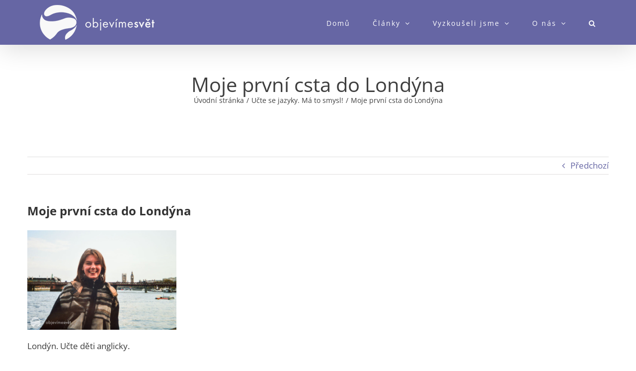

--- FILE ---
content_type: text/html; charset=UTF-8
request_url: https://objevimesvet.cz/2018/08/24/ucte-se-jazyky-ma-to-smysl-vyzkousejte-easy-lingo/os_janicka_au_pair_1/
body_size: 19294
content:
<!DOCTYPE html>
<html class="avada-html-layout-wide avada-html-header-position-top" lang="cs">
<head>
	<meta http-equiv="X-UA-Compatible" content="IE=edge" />
	<meta http-equiv="Content-Type" content="text/html; charset=utf-8"/>
	<meta name="viewport" content="width=device-width, initial-scale=1" />
	<meta name='robots' content='index, follow, max-image-preview:large, max-snippet:-1, max-video-preview:-1' />
	<!-- Pixel Cat Facebook Pixel Code -->
	<script>
	!function(f,b,e,v,n,t,s){if(f.fbq)return;n=f.fbq=function(){n.callMethod?
	n.callMethod.apply(n,arguments):n.queue.push(arguments)};if(!f._fbq)f._fbq=n;
	n.push=n;n.loaded=!0;n.version='2.0';n.queue=[];t=b.createElement(e);t.async=!0;
	t.src=v;s=b.getElementsByTagName(e)[0];s.parentNode.insertBefore(t,s)}(window,
	document,'script','https://connect.facebook.net/en_US/fbevents.js' );
	fbq( 'init', '127133591354777' );	</script>
	<!-- DO NOT MODIFY -->
	<!-- End Facebook Pixel Code -->
	
		<!-- Meta Tag Manager -->
		<meta name="verification" content="f2392359a60aa9e155ac34c84efce941" />
		<!-- / Meta Tag Manager -->

	<!-- This site is optimized with the Yoast SEO plugin v20.10 - https://yoast.com/wordpress/plugins/seo/ -->
	<title>Moje první csta do Londýna - Objevíme svět!</title>
	<link rel="canonical" href="https://objevimesvet.cz/2018/08/24/ucte-se-jazyky-ma-to-smysl-vyzkousejte-easy-lingo/os_janicka_au_pair_1/" />
	<meta property="og:locale" content="cs_CZ" />
	<meta property="og:type" content="article" />
	<meta property="og:title" content="Moje první csta do Londýna - Objevíme svět!" />
	<meta property="og:description" content="Moje první cesta do Londýna. VŠECHNO bylo boží." />
	<meta property="og:url" content="https://objevimesvet.cz/2018/08/24/ucte-se-jazyky-ma-to-smysl-vyzkousejte-easy-lingo/os_janicka_au_pair_1/" />
	<meta property="og:site_name" content="Objevíme svět!" />
	<meta property="article:modified_time" content="2018-09-08T20:59:24+00:00" />
	<meta property="og:image" content="https://objevimesvet.cz/2018/08/24/ucte-se-jazyky-ma-to-smysl-vyzkousejte-easy-lingo/os_janicka_au_pair_1" />
	<meta property="og:image:width" content="800" />
	<meta property="og:image:height" content="534" />
	<meta property="og:image:type" content="image/jpeg" />
	<meta name="twitter:card" content="summary_large_image" />
	<script type="application/ld+json" class="yoast-schema-graph">{"@context":"https://schema.org","@graph":[{"@type":"WebPage","@id":"https://objevimesvet.cz/2018/08/24/ucte-se-jazyky-ma-to-smysl-vyzkousejte-easy-lingo/os_janicka_au_pair_1/","url":"https://objevimesvet.cz/2018/08/24/ucte-se-jazyky-ma-to-smysl-vyzkousejte-easy-lingo/os_janicka_au_pair_1/","name":"Moje první csta do Londýna - Objevíme svět!","isPartOf":{"@id":"https://objevimesvet.cz/#website"},"primaryImageOfPage":{"@id":"https://objevimesvet.cz/2018/08/24/ucte-se-jazyky-ma-to-smysl-vyzkousejte-easy-lingo/os_janicka_au_pair_1/#primaryimage"},"image":{"@id":"https://objevimesvet.cz/2018/08/24/ucte-se-jazyky-ma-to-smysl-vyzkousejte-easy-lingo/os_janicka_au_pair_1/#primaryimage"},"thumbnailUrl":"https://objevimesvet.cz/wp-content/uploads/2018/08/OS_Janička_au_pair_1.jpg","datePublished":"2018-08-24T16:57:38+00:00","dateModified":"2018-09-08T20:59:24+00:00","breadcrumb":{"@id":"https://objevimesvet.cz/2018/08/24/ucte-se-jazyky-ma-to-smysl-vyzkousejte-easy-lingo/os_janicka_au_pair_1/#breadcrumb"},"inLanguage":"cs","potentialAction":[{"@type":"ReadAction","target":["https://objevimesvet.cz/2018/08/24/ucte-se-jazyky-ma-to-smysl-vyzkousejte-easy-lingo/os_janicka_au_pair_1/"]}]},{"@type":"ImageObject","inLanguage":"cs","@id":"https://objevimesvet.cz/2018/08/24/ucte-se-jazyky-ma-to-smysl-vyzkousejte-easy-lingo/os_janicka_au_pair_1/#primaryimage","url":"https://objevimesvet.cz/wp-content/uploads/2018/08/OS_Janička_au_pair_1.jpg","contentUrl":"https://objevimesvet.cz/wp-content/uploads/2018/08/OS_Janička_au_pair_1.jpg","width":800,"height":534,"caption":"Moje první cesta do Londýna. VŠECHNO bylo boží."},{"@type":"BreadcrumbList","@id":"https://objevimesvet.cz/2018/08/24/ucte-se-jazyky-ma-to-smysl-vyzkousejte-easy-lingo/os_janicka_au_pair_1/#breadcrumb","itemListElement":[{"@type":"ListItem","position":1,"name":"Domů","item":"https://objevimesvet.cz/"},{"@type":"ListItem","position":2,"name":"Učte se jazyky. Má to smysl!","item":"https://objevimesvet.cz/2018/08/24/ucte-se-jazyky-ma-to-smysl-vyzkousejte-easy-lingo/"},{"@type":"ListItem","position":3,"name":"Moje první csta do Londýna"}]},{"@type":"WebSite","@id":"https://objevimesvet.cz/#website","url":"https://objevimesvet.cz/","name":"Objevíme svět!","description":"Cestování s dětmi po celém světě","potentialAction":[{"@type":"SearchAction","target":{"@type":"EntryPoint","urlTemplate":"https://objevimesvet.cz/?s={search_term_string}"},"query-input":"required name=search_term_string"}],"inLanguage":"cs"}]}</script>
	<!-- / Yoast SEO plugin. -->


<link rel='dns-prefetch' href='//use.fontawesome.com' />
<link rel="alternate" type="application/rss+xml" title="Objevíme svět! &raquo; RSS zdroj" href="https://objevimesvet.cz/feed/" />
<link rel="alternate" type="application/rss+xml" title="Objevíme svět! &raquo; RSS komentářů" href="https://objevimesvet.cz/comments/feed/" />
					<link rel="shortcut icon" href="https://objevimesvet.cz/wp-content/uploads/2017/05/logo_violet-1.png" type="image/x-icon" />
		
					<!-- Apple Touch Icon -->
			<link rel="apple-touch-icon" sizes="180x180" href="https://objevimesvet.cz/wp-content/uploads/2017/05/logo_violet-1.png">
		
					<!-- Android Icon -->
			<link rel="icon" sizes="192x192" href="https://objevimesvet.cz/wp-content/uploads/2017/05/logo_violet-1.png">
		
					<!-- MS Edge Icon -->
			<meta name="msapplication-TileImage" content="https://objevimesvet.cz/wp-content/uploads/2017/05/logo_violet-1.png">
				<link rel="alternate" type="application/rss+xml" title="Objevíme svět! &raquo; RSS komentářů pro Moje první csta do Londýna" href="https://objevimesvet.cz/2018/08/24/ucte-se-jazyky-ma-to-smysl-vyzkousejte-easy-lingo/os_janicka_au_pair_1/feed/" />
<script type="text/javascript">
window._wpemojiSettings = {"baseUrl":"https:\/\/s.w.org\/images\/core\/emoji\/14.0.0\/72x72\/","ext":".png","svgUrl":"https:\/\/s.w.org\/images\/core\/emoji\/14.0.0\/svg\/","svgExt":".svg","source":{"wpemoji":"https:\/\/objevimesvet.cz\/wp-includes\/js\/wp-emoji.js?ver=6.2.8","twemoji":"https:\/\/objevimesvet.cz\/wp-includes\/js\/twemoji.js?ver=6.2.8"}};
/**
 * @output wp-includes/js/wp-emoji-loader.js
 */

( function( window, document, settings ) {
	var src, ready, ii, tests;

	// Create a canvas element for testing native browser support of emoji.
	var canvas = document.createElement( 'canvas' );
	var context = canvas.getContext && canvas.getContext( '2d' );

	/**
	 * Checks if two sets of Emoji characters render the same visually.
	 *
	 * @since 4.9.0
	 *
	 * @private
	 *
	 * @param {string} set1 Set of Emoji to test.
	 * @param {string} set2 Set of Emoji to test.
	 *
	 * @return {boolean} True if the two sets render the same.
	 */
	function emojiSetsRenderIdentically( set1, set2 ) {
		// Cleanup from previous test.
		context.clearRect( 0, 0, canvas.width, canvas.height );
		context.fillText( set1, 0, 0 );
		var rendered1 = canvas.toDataURL();

		// Cleanup from previous test.
		context.clearRect( 0, 0, canvas.width, canvas.height );
		context.fillText( set2, 0, 0 );
		var rendered2 = canvas.toDataURL();

		return rendered1 === rendered2;
	}

	/**
	 * Determines if the browser properly renders Emoji that Twemoji can supplement.
	 *
	 * @since 4.2.0
	 *
	 * @private
	 *
	 * @param {string} type Whether to test for support of "flag" or "emoji".
	 *
	 * @return {boolean} True if the browser can render emoji, false if it cannot.
	 */
	function browserSupportsEmoji( type ) {
		var isIdentical;

		if ( ! context || ! context.fillText ) {
			return false;
		}

		/*
		 * Chrome on OS X added native emoji rendering in M41. Unfortunately,
		 * it doesn't work when the font is bolder than 500 weight. So, we
		 * check for bold rendering support to avoid invisible emoji in Chrome.
		 */
		context.textBaseline = 'top';
		context.font = '600 32px Arial';

		switch ( type ) {
			case 'flag':
				/*
				 * Test for Transgender flag compatibility. Added in Unicode 13.
				 *
				 * To test for support, we try to render it, and compare the rendering to how it would look if
				 * the browser doesn't render it correctly (white flag emoji + transgender symbol).
				 */
				isIdentical = emojiSetsRenderIdentically(
					'\uD83C\uDFF3\uFE0F\u200D\u26A7\uFE0F', // as a zero-width joiner sequence
					'\uD83C\uDFF3\uFE0F\u200B\u26A7\uFE0F'  // separated by a zero-width space
				);

				if ( isIdentical ) {
					return false;
				}

				/*
				 * Test for UN flag compatibility. This is the least supported of the letter locale flags,
				 * so gives us an easy test for full support.
				 *
				 * To test for support, we try to render it, and compare the rendering to how it would look if
				 * the browser doesn't render it correctly ([U] + [N]).
				 */
				isIdentical = emojiSetsRenderIdentically(
					'\uD83C\uDDFA\uD83C\uDDF3',       // as the sequence of two code points
					'\uD83C\uDDFA\u200B\uD83C\uDDF3'  // as the two code points separated by a zero-width space
				);

				if ( isIdentical ) {
					return false;
				}

				/*
				 * Test for English flag compatibility. England is a country in the United Kingdom, it
				 * does not have a two letter locale code but rather a five letter sub-division code.
				 *
				 * To test for support, we try to render it, and compare the rendering to how it would look if
				 * the browser doesn't render it correctly (black flag emoji + [G] + [B] + [E] + [N] + [G]).
				 */
				isIdentical = emojiSetsRenderIdentically(
					// as the flag sequence
					'\uD83C\uDFF4\uDB40\uDC67\uDB40\uDC62\uDB40\uDC65\uDB40\uDC6E\uDB40\uDC67\uDB40\uDC7F',
					// with each code point separated by a zero-width space
					'\uD83C\uDFF4\u200B\uDB40\uDC67\u200B\uDB40\uDC62\u200B\uDB40\uDC65\u200B\uDB40\uDC6E\u200B\uDB40\uDC67\u200B\uDB40\uDC7F'
				);

				return ! isIdentical;
			case 'emoji':
				/*
				 * Why can't we be friends? Everyone can now shake hands in emoji, regardless of skin tone!
				 *
				 * To test for Emoji 14.0 support, try to render a new emoji: Handshake: Light Skin Tone, Dark Skin Tone.
				 *
				 * The Handshake: Light Skin Tone, Dark Skin Tone emoji is a ZWJ sequence combining 🫱 Rightwards Hand,
				 * 🏻 Light Skin Tone, a Zero Width Joiner, 🫲 Leftwards Hand, and 🏿 Dark Skin Tone.
				 *
				 * 0x1FAF1 == Rightwards Hand
				 * 0x1F3FB == Light Skin Tone
				 * 0x200D == Zero-Width Joiner (ZWJ) that links the code points for the new emoji or
				 * 0x200B == Zero-Width Space (ZWS) that is rendered for clients not supporting the new emoji.
				 * 0x1FAF2 == Leftwards Hand
				 * 0x1F3FF == Dark Skin Tone.
				 *
				 * When updating this test for future Emoji releases, ensure that individual emoji that make up the
				 * sequence come from older emoji standards.
				 */
				isIdentical = emojiSetsRenderIdentically(
					'\uD83E\uDEF1\uD83C\uDFFB\u200D\uD83E\uDEF2\uD83C\uDFFF', // as the zero-width joiner sequence
					'\uD83E\uDEF1\uD83C\uDFFB\u200B\uD83E\uDEF2\uD83C\uDFFF'  // separated by a zero-width space
				);

				return ! isIdentical;
		}

		return false;
	}

	/**
	 * Adds a script to the head of the document.
	 *
	 * @ignore
	 *
	 * @since 4.2.0
	 *
	 * @param {Object} src The url where the script is located.
	 * @return {void}
	 */
	function addScript( src ) {
		var script = document.createElement( 'script' );

		script.src = src;
		script.defer = script.type = 'text/javascript';
		document.getElementsByTagName( 'head' )[0].appendChild( script );
	}

	tests = Array( 'flag', 'emoji' );

	settings.supports = {
		everything: true,
		everythingExceptFlag: true
	};

	/*
	 * Tests the browser support for flag emojis and other emojis, and adjusts the
	 * support settings accordingly.
	 */
	for( ii = 0; ii < tests.length; ii++ ) {
		settings.supports[ tests[ ii ] ] = browserSupportsEmoji( tests[ ii ] );

		settings.supports.everything = settings.supports.everything && settings.supports[ tests[ ii ] ];

		if ( 'flag' !== tests[ ii ] ) {
			settings.supports.everythingExceptFlag = settings.supports.everythingExceptFlag && settings.supports[ tests[ ii ] ];
		}
	}

	settings.supports.everythingExceptFlag = settings.supports.everythingExceptFlag && ! settings.supports.flag;

	// Sets DOMReady to false and assigns a ready function to settings.
	settings.DOMReady = false;
	settings.readyCallback = function() {
		settings.DOMReady = true;
	};

	// When the browser can not render everything we need to load a polyfill.
	if ( ! settings.supports.everything ) {
		ready = function() {
			settings.readyCallback();
		};

		/*
		 * Cross-browser version of adding a dom ready event.
		 */
		if ( document.addEventListener ) {
			document.addEventListener( 'DOMContentLoaded', ready, false );
			window.addEventListener( 'load', ready, false );
		} else {
			window.attachEvent( 'onload', ready );
			document.attachEvent( 'onreadystatechange', function() {
				if ( 'complete' === document.readyState ) {
					settings.readyCallback();
				}
			} );
		}

		src = settings.source || {};

		if ( src.concatemoji ) {
			addScript( src.concatemoji );
		} else if ( src.wpemoji && src.twemoji ) {
			addScript( src.twemoji );
			addScript( src.wpemoji );
		}
	}

} )( window, document, window._wpemojiSettings );
</script>
<style type="text/css">
img.wp-smiley,
img.emoji {
	display: inline !important;
	border: none !important;
	box-shadow: none !important;
	height: 1em !important;
	width: 1em !important;
	margin: 0 0.07em !important;
	vertical-align: -0.1em !important;
	background: none !important;
	padding: 0 !important;
}
</style>
	<link rel='stylesheet' id='bfa-font-awesome-css' href='https://use.fontawesome.com/releases/v5.15.4/css/all.css?ver=2.0.3' type='text/css' media='all' />
<link rel='stylesheet' id='bfa-font-awesome-v4-shim-css' href='https://use.fontawesome.com/releases/v5.15.4/css/v4-shims.css?ver=2.0.3' type='text/css' media='all' />
<style id='bfa-font-awesome-v4-shim-inline-css' type='text/css'>

			@font-face {
				font-family: 'FontAwesome';
				src: url('https://use.fontawesome.com/releases/v5.15.4/webfonts/fa-brands-400.eot'),
				url('https://use.fontawesome.com/releases/v5.15.4/webfonts/fa-brands-400.eot?#iefix') format('embedded-opentype'),
				url('https://use.fontawesome.com/releases/v5.15.4/webfonts/fa-brands-400.woff2') format('woff2'),
				url('https://use.fontawesome.com/releases/v5.15.4/webfonts/fa-brands-400.woff') format('woff'),
				url('https://use.fontawesome.com/releases/v5.15.4/webfonts/fa-brands-400.ttf') format('truetype'),
				url('https://use.fontawesome.com/releases/v5.15.4/webfonts/fa-brands-400.svg#fontawesome') format('svg');
			}

			@font-face {
				font-family: 'FontAwesome';
				src: url('https://use.fontawesome.com/releases/v5.15.4/webfonts/fa-solid-900.eot'),
				url('https://use.fontawesome.com/releases/v5.15.4/webfonts/fa-solid-900.eot?#iefix') format('embedded-opentype'),
				url('https://use.fontawesome.com/releases/v5.15.4/webfonts/fa-solid-900.woff2') format('woff2'),
				url('https://use.fontawesome.com/releases/v5.15.4/webfonts/fa-solid-900.woff') format('woff'),
				url('https://use.fontawesome.com/releases/v5.15.4/webfonts/fa-solid-900.ttf') format('truetype'),
				url('https://use.fontawesome.com/releases/v5.15.4/webfonts/fa-solid-900.svg#fontawesome') format('svg');
			}

			@font-face {
				font-family: 'FontAwesome';
				src: url('https://use.fontawesome.com/releases/v5.15.4/webfonts/fa-regular-400.eot'),
				url('https://use.fontawesome.com/releases/v5.15.4/webfonts/fa-regular-400.eot?#iefix') format('embedded-opentype'),
				url('https://use.fontawesome.com/releases/v5.15.4/webfonts/fa-regular-400.woff2') format('woff2'),
				url('https://use.fontawesome.com/releases/v5.15.4/webfonts/fa-regular-400.woff') format('woff'),
				url('https://use.fontawesome.com/releases/v5.15.4/webfonts/fa-regular-400.ttf') format('truetype'),
				url('https://use.fontawesome.com/releases/v5.15.4/webfonts/fa-regular-400.svg#fontawesome') format('svg');
				unicode-range: U+F004-F005,U+F007,U+F017,U+F022,U+F024,U+F02E,U+F03E,U+F044,U+F057-F059,U+F06E,U+F070,U+F075,U+F07B-F07C,U+F080,U+F086,U+F089,U+F094,U+F09D,U+F0A0,U+F0A4-F0A7,U+F0C5,U+F0C7-F0C8,U+F0E0,U+F0EB,U+F0F3,U+F0F8,U+F0FE,U+F111,U+F118-F11A,U+F11C,U+F133,U+F144,U+F146,U+F14A,U+F14D-F14E,U+F150-F152,U+F15B-F15C,U+F164-F165,U+F185-F186,U+F191-F192,U+F1AD,U+F1C1-F1C9,U+F1CD,U+F1D8,U+F1E3,U+F1EA,U+F1F6,U+F1F9,U+F20A,U+F247-F249,U+F24D,U+F254-F25B,U+F25D,U+F267,U+F271-F274,U+F279,U+F28B,U+F28D,U+F2B5-F2B6,U+F2B9,U+F2BB,U+F2BD,U+F2C1-F2C2,U+F2D0,U+F2D2,U+F2DC,U+F2ED,U+F328,U+F358-F35B,U+F3A5,U+F3D1,U+F410,U+F4AD;
			}
		
</style>
<link rel='stylesheet' id='fusion-dynamic-css-css' href='https://objevimesvet.cz/wp-content/uploads/fusion-styles/84803c10f461411eb2e6f57689b8dbf1.min.css?ver=3.11.1' type='text/css' media='all' />
<script type='text/javascript' src='https://objevimesvet.cz/wp-includes/js/jquery/jquery.js?ver=3.6.4' id='jquery-core-js'></script>
<script type='text/javascript' src='https://objevimesvet.cz/wp-includes/js/jquery/jquery-migrate.js?ver=3.4.0' id='jquery-migrate-js'></script>
<link rel="https://api.w.org/" href="https://objevimesvet.cz/wp-json/" /><link rel="alternate" type="application/json" href="https://objevimesvet.cz/wp-json/wp/v2/media/3883" /><link rel="EditURI" type="application/rsd+xml" title="RSD" href="https://objevimesvet.cz/xmlrpc.php?rsd" />
<link rel="wlwmanifest" type="application/wlwmanifest+xml" href="https://objevimesvet.cz/wp-includes/wlwmanifest.xml" />
<meta name="generator" content="WordPress 6.2.8" />
<link rel='shortlink' href='https://objevimesvet.cz/?p=3883' />
<link rel="alternate" type="application/json+oembed" href="https://objevimesvet.cz/wp-json/oembed/1.0/embed?url=https%3A%2F%2Fobjevimesvet.cz%2F2018%2F08%2F24%2Fucte-se-jazyky-ma-to-smysl-vyzkousejte-easy-lingo%2Fos_janicka_au_pair_1%2F" />
<link rel="alternate" type="text/xml+oembed" href="https://objevimesvet.cz/wp-json/oembed/1.0/embed?url=https%3A%2F%2Fobjevimesvet.cz%2F2018%2F08%2F24%2Fucte-se-jazyky-ma-to-smysl-vyzkousejte-easy-lingo%2Fos_janicka_au_pair_1%2F&#038;format=xml" />

<!--BEGIN: TRACKING CODE MANAGER (v2.0.16) BY INTELLYWP.COM IN HEAD//-->
<script>
  (function(i,s,o,g,r,a,m){i['GoogleAnalyticsObject']=r;i[r]=i[r]||function(){
  (i[r].q=i[r].q||[]).push(arguments)},i[r].l=1*new Date();a=s.createElement(o),
  m=s.getElementsByTagName(o)[0];a.async=1;a.src=g;m.parentNode.insertBefore(a,m)
  })(window,document,'script','https://www.google-analytics.com/analytics.js','ga');

  ga('create', 'UA-99775069-1', 'auto');
  ga('send', 'pageview');

</script>
<!--END: https://wordpress.org/plugins/tracking-code-manager IN HEAD//--><style type="text/css" id="tve_global_variables">:root{--tcb-background-author-image:url(https://secure.gravatar.com/avatar/b18209419943836010e7e0c7260e9cd4?s=256&d=mm&r=g);--tcb-background-user-image:url();--tcb-background-featured-image-thumbnail:url(https://objevimesvet.cz/wp-content/plugins/thrive-leads/tcb/editor/css/images/featured_image.png);}</style><style type="text/css" id="css-fb-visibility">@media screen and (max-width: 640px){.fusion-no-small-visibility{display:none !important;}body .sm-text-align-center{text-align:center !important;}body .sm-text-align-left{text-align:left !important;}body .sm-text-align-right{text-align:right !important;}body .sm-flex-align-center{justify-content:center !important;}body .sm-flex-align-flex-start{justify-content:flex-start !important;}body .sm-flex-align-flex-end{justify-content:flex-end !important;}body .sm-mx-auto{margin-left:auto !important;margin-right:auto !important;}body .sm-ml-auto{margin-left:auto !important;}body .sm-mr-auto{margin-right:auto !important;}body .fusion-absolute-position-small{position:absolute;top:auto;width:100%;}.awb-sticky.awb-sticky-small{ position: sticky; top: var(--awb-sticky-offset,0); }}@media screen and (min-width: 641px) and (max-width: 1024px){.fusion-no-medium-visibility{display:none !important;}body .md-text-align-center{text-align:center !important;}body .md-text-align-left{text-align:left !important;}body .md-text-align-right{text-align:right !important;}body .md-flex-align-center{justify-content:center !important;}body .md-flex-align-flex-start{justify-content:flex-start !important;}body .md-flex-align-flex-end{justify-content:flex-end !important;}body .md-mx-auto{margin-left:auto !important;margin-right:auto !important;}body .md-ml-auto{margin-left:auto !important;}body .md-mr-auto{margin-right:auto !important;}body .fusion-absolute-position-medium{position:absolute;top:auto;width:100%;}.awb-sticky.awb-sticky-medium{ position: sticky; top: var(--awb-sticky-offset,0); }}@media screen and (min-width: 1025px){.fusion-no-large-visibility{display:none !important;}body .lg-text-align-center{text-align:center !important;}body .lg-text-align-left{text-align:left !important;}body .lg-text-align-right{text-align:right !important;}body .lg-flex-align-center{justify-content:center !important;}body .lg-flex-align-flex-start{justify-content:flex-start !important;}body .lg-flex-align-flex-end{justify-content:flex-end !important;}body .lg-mx-auto{margin-left:auto !important;margin-right:auto !important;}body .lg-ml-auto{margin-left:auto !important;}body .lg-mr-auto{margin-right:auto !important;}body .fusion-absolute-position-large{position:absolute;top:auto;width:100%;}.awb-sticky.awb-sticky-large{ position: sticky; top: var(--awb-sticky-offset,0); }}</style><style type="text/css" id="thrive-default-styles"></style>		<script type="text/javascript">
			var doc = document.documentElement;
			doc.setAttribute( 'data-useragent', navigator.userAgent );
		</script>
		
	</head>

<body data-rsssl=1 class="attachment attachment-template-default single single-attachment postid-3883 attachmentid-3883 attachment-jpeg fusion-image-hovers fusion-pagination-sizing fusion-button_type-3d fusion-button_span-no fusion-button_gradient-linear avada-image-rollover-circle-no avada-image-rollover-no fusion-body ltr fusion-sticky-header no-tablet-sticky-header no-mobile-sticky-header no-mobile-slidingbar avada-has-rev-slider-styles fusion-disable-outline fusion-sub-menu-fade mobile-logo-pos-left layout-wide-mode avada-has-boxed-modal-shadow-none layout-scroll-offset-full avada-has-zero-margin-offset-top fusion-top-header menu-text-align-left mobile-menu-design-modern fusion-show-pagination-text fusion-header-layout-v1 avada-responsive avada-footer-fx-none avada-menu-highlight-style-bar fusion-search-form-clean fusion-main-menu-search-overlay fusion-avatar-circle avada-dropdown-styles avada-blog-layout-large avada-blog-archive-layout-grid avada-header-shadow-yes avada-menu-icon-position-left avada-has-mainmenu-dropdown-divider avada-has-header-100-width avada-has-pagetitle-bg-full avada-has-pagetitle-bg-parallax avada-has-main-nav-search-icon avada-has-breadcrumb-mobile-hidden avada-has-titlebar-bar_and_content avada-header-border-color-full-transparent avada-has-pagination-padding avada-flyout-menu-direction-fade avada-ec-views-v1" data-awb-post-id="3883">
		<a class="skip-link screen-reader-text" href="#content">Přeskočit na obsah</a>

	<div id="boxed-wrapper">
		
		<div id="wrapper" class="fusion-wrapper">
			<div id="home" style="position:relative;top:-1px;"></div>
							
					
			<header class="fusion-header-wrapper fusion-header-shadow">
				<div class="fusion-header-v1 fusion-logo-alignment fusion-logo-left fusion-sticky-menu- fusion-sticky-logo- fusion-mobile-logo-  fusion-mobile-menu-design-modern">
					<div class="fusion-header-sticky-height"></div>
<div class="fusion-header">
	<div class="fusion-row">
					<div class="fusion-logo" data-margin-top="-15px" data-margin-bottom="-15px" data-margin-left="0px" data-margin-right="0px">
			<a class="fusion-logo-link"  href="https://objevimesvet.cz/" >

						<!-- standard logo -->
			<img src="https://objevimesvet.cz/wp-content/uploads/2017/05/logo-whitetext.png" srcset="https://objevimesvet.cz/wp-content/uploads/2017/05/logo-whitetext.png 1x" width="231" height="70" alt="Objevíme svět! Logo" data-retina_logo_url="" class="fusion-standard-logo" />

			
					</a>
		</div>		<nav class="fusion-main-menu" aria-label="Hlavní menu"><div class="fusion-overlay-search">		<form role="search" class="searchform fusion-search-form  fusion-search-form-clean" method="get" action="https://objevimesvet.cz/">
			<div class="fusion-search-form-content">

				
				<div class="fusion-search-field search-field">
					<label><span class="screen-reader-text">Hledat:</span>
													<input type="search" value="" name="s" class="s" placeholder="Hledání..." required aria-required="true" aria-label="Hledání..."/>
											</label>
				</div>
				<div class="fusion-search-button search-button">
					<input type="submit" class="fusion-search-submit searchsubmit" aria-label="Hledat" value="&#xf002;" />
									</div>

				
			</div>


			
		</form>
		<div class="fusion-search-spacer"></div><a href="#" role="button" aria-label="Close Search" class="fusion-close-search"></a></div><ul id="menu-mega-menu" class="fusion-menu"><li  id="menu-item-5263"  class="menu-item menu-item-type-post_type menu-item-object-page menu-item-home menu-item-5263"  data-item-id="5263"><a  href="https://objevimesvet.cz/" class="fusion-bar-highlight"><span class="menu-text">Domů</span></a></li><li  id="menu-item-5282"  class="menu-item menu-item-type-taxonomy menu-item-object-category menu-item-has-children menu-item-5282 fusion-megamenu-menu "  data-item-id="5282"><a  href="https://objevimesvet.cz/category/clanky/" class="fusion-bar-highlight"><span class="menu-text">Články</span> <span class="fusion-caret"><i class="fusion-dropdown-indicator" aria-hidden="true"></i></span></a><div class="fusion-megamenu-wrapper fusion-columns-3 columns-per-row-3 columns-3 col-span-12 fusion-megamenu-fullwidth"><div class="row"><div class="fusion-megamenu-holder" style="width:700px;" data-width="700px"><ul class="fusion-megamenu"><li  id="menu-item-5288"  class="menu-item menu-item-type-taxonomy menu-item-object-category menu-item-has-children menu-item-5288 fusion-megamenu-submenu menu-item-has-link fusion-megamenu-columns-3 col-lg-4 col-md-4 col-sm-4" ><div class='fusion-megamenu-title'><a class="awb-justify-title" href="https://objevimesvet.cz/category/clanky/jak-cestovat-s-detmi/">Jak cestovat s dětmi</a></div><ul class="sub-menu"><li  id="menu-item-5289"  class="menu-item menu-item-type-taxonomy menu-item-object-category menu-item-5289" ><a  href="https://objevimesvet.cz/category/clanky/jak-cestovat-s-detmi/baleni/" class="fusion-bar-highlight"><span><span class="fusion-megamenu-bullet"></span>Balení</span></a></li><li  id="menu-item-5291"  class="menu-item menu-item-type-taxonomy menu-item-object-category menu-item-5291" ><a  href="https://objevimesvet.cz/category/clanky/jak-cestovat-s-detmi/doprava/" class="fusion-bar-highlight"><span><span class="fusion-megamenu-bullet"></span>Doprava</span></a></li><li  id="menu-item-5290"  class="menu-item menu-item-type-taxonomy menu-item-object-category menu-item-5290" ><a  href="https://objevimesvet.cz/category/clanky/jak-cestovat-s-detmi/bydelni/" class="fusion-bar-highlight"><span><span class="fusion-megamenu-bullet"></span>Bydlení</span></a></li><li  id="menu-item-5293"  class="menu-item menu-item-type-taxonomy menu-item-object-category menu-item-5293" ><a  href="https://objevimesvet.cz/category/clanky/jak-cestovat-s-detmi/zabava/" class="fusion-bar-highlight"><span><span class="fusion-megamenu-bullet"></span>Zábava</span></a></li><li  id="menu-item-5292"  class="menu-item menu-item-type-taxonomy menu-item-object-category menu-item-5292" ><a  href="https://objevimesvet.cz/category/clanky/jak-cestovat-s-detmi/na-co-nezapomenout/" class="fusion-bar-highlight"><span><span class="fusion-megamenu-bullet"></span>Na co nezapomenout</span></a></li></ul></li><li  id="menu-item-5294"  class="menu-item menu-item-type-taxonomy menu-item-object-category menu-item-has-children menu-item-5294 fusion-megamenu-submenu menu-item-has-link fusion-megamenu-columns-3 col-lg-4 col-md-4 col-sm-4" ><div class='fusion-megamenu-title'><a class="awb-justify-title" href="https://objevimesvet.cz/category/clanky/kam-cestovat-s-detmi/">Kam cestovat s dětmi</a></div><ul class="sub-menu"><li  id="menu-item-5301"  class="menu-item menu-item-type-taxonomy menu-item-object-category menu-item-5301" ><a  href="https://objevimesvet.cz/category/clanky/kam-cestovat-s-detmi/nase-cesty/" class="fusion-bar-highlight"><span><span class="fusion-megamenu-bullet"></span>Naše cesty</span></a></li><li  id="menu-item-5300"  class="menu-item menu-item-type-taxonomy menu-item-object-category menu-item-5300" ><a  href="https://objevimesvet.cz/category/clanky/kam-cestovat-s-detmi/evropa/" class="fusion-bar-highlight"><span><span class="fusion-megamenu-bullet"></span>Evropa</span></a></li><li  id="menu-item-5297"  class="menu-item menu-item-type-taxonomy menu-item-object-category menu-item-5297" ><a  href="https://objevimesvet.cz/category/clanky/kam-cestovat-s-detmi/asie/" class="fusion-bar-highlight"><span><span class="fusion-megamenu-bullet"></span>Asie</span></a></li><li  id="menu-item-5296"  class="menu-item menu-item-type-taxonomy menu-item-object-category menu-item-5296" ><a  href="https://objevimesvet.cz/category/clanky/kam-cestovat-s-detmi/amerika/" class="fusion-bar-highlight"><span><span class="fusion-megamenu-bullet"></span>Amerika</span></a></li><li  id="menu-item-5295"  class="menu-item menu-item-type-taxonomy menu-item-object-category menu-item-5295" ><a  href="https://objevimesvet.cz/category/clanky/kam-cestovat-s-detmi/afrika/" class="fusion-bar-highlight"><span><span class="fusion-megamenu-bullet"></span>Afrika</span></a></li><li  id="menu-item-5298"  class="menu-item menu-item-type-taxonomy menu-item-object-category menu-item-5298" ><a  href="https://objevimesvet.cz/category/clanky/kam-cestovat-s-detmi/australie/" class="fusion-bar-highlight"><span><span class="fusion-megamenu-bullet"></span>Austrálie</span></a></li><li  id="menu-item-5299"  class="menu-item menu-item-type-taxonomy menu-item-object-category menu-item-5299" ><a  href="https://objevimesvet.cz/category/clanky/kam-cestovat-s-detmi/cesko/" class="fusion-bar-highlight"><span><span class="fusion-megamenu-bullet"></span>Česko</span></a></li></ul></li><li  id="menu-item-5283"  class="menu-item menu-item-type-taxonomy menu-item-object-category menu-item-has-children menu-item-5283 fusion-megamenu-submenu menu-item-has-link fusion-megamenu-columns-3 col-lg-4 col-md-4 col-sm-4" ><div class='fusion-megamenu-title'><a class="awb-justify-title" href="https://objevimesvet.cz/category/clanky/inspirace/">Inspirace</a></div><ul class="sub-menu"><li  id="menu-item-5284"  class="menu-item menu-item-type-taxonomy menu-item-object-category menu-item-5284" ><a  href="https://objevimesvet.cz/category/clanky/inspirace/bucket-list/" class="fusion-bar-highlight"><span><span class="fusion-megamenu-bullet"></span>Bucket list</span></a></li><li  id="menu-item-5285"  class="menu-item menu-item-type-taxonomy menu-item-object-category menu-item-5285" ><a  href="https://objevimesvet.cz/category/clanky/inspirace/podcasty/" class="fusion-bar-highlight"><span><span class="fusion-megamenu-bullet"></span>Podcasty</span></a></li><li  id="menu-item-5287"  class="menu-item menu-item-type-taxonomy menu-item-object-category menu-item-5287" ><a  href="https://objevimesvet.cz/category/clanky/inspirace/rozhovory/" class="fusion-bar-highlight"><span><span class="fusion-megamenu-bullet"></span>Rozhovory</span></a></li><li  id="menu-item-5286"  class="menu-item menu-item-type-taxonomy menu-item-object-category menu-item-5286" ><a  href="https://objevimesvet.cz/category/clanky/inspirace/proc-cestovat-s-detmi/" class="fusion-bar-highlight"><span><span class="fusion-megamenu-bullet"></span>Proč cestovat s dětmi</span></a></li></ul></li></ul></div><div style="clear:both;"></div></div></div></li><li  id="menu-item-5277"  class="menu-item menu-item-type-taxonomy menu-item-object-category menu-item-has-children menu-item-5277 fusion-dropdown-menu"  data-item-id="5277"><a  href="https://objevimesvet.cz/category/vyzkouseli-jsme/" class="fusion-bar-highlight"><span class="menu-text">Vyzkoušeli jsme</span> <span class="fusion-caret"><i class="fusion-dropdown-indicator" aria-hidden="true"></i></span></a><ul class="sub-menu"><li  id="menu-item-5279"  class="menu-item menu-item-type-taxonomy menu-item-object-category menu-item-5279 fusion-dropdown-submenu" ><a  href="https://objevimesvet.cz/category/vyzkouseli-jsme/hotely/" class="fusion-bar-highlight"><span>Hotely</span></a></li><li  id="menu-item-5278"  class="menu-item menu-item-type-taxonomy menu-item-object-category menu-item-5278 fusion-dropdown-submenu" ><a  href="https://objevimesvet.cz/category/vyzkouseli-jsme/atrakce/" class="fusion-bar-highlight"><span>Atrakce</span></a></li><li  id="menu-item-5281"  class="menu-item menu-item-type-taxonomy menu-item-object-category menu-item-5281 fusion-dropdown-submenu" ><a  href="https://objevimesvet.cz/category/vyzkouseli-jsme/vybaveni/" class="fusion-bar-highlight"><span>Vybavení</span></a></li><li  id="menu-item-5280"  class="menu-item menu-item-type-taxonomy menu-item-object-category menu-item-5280 fusion-dropdown-submenu" ><a  href="https://objevimesvet.cz/category/vyzkouseli-jsme/hry/" class="fusion-bar-highlight"><span>Hry</span></a></li></ul></li><li  id="menu-item-5272"  class="menu-item menu-item-type-taxonomy menu-item-object-category menu-item-has-children menu-item-5272 fusion-dropdown-menu"  data-item-id="5272"><a  href="https://objevimesvet.cz/category/o-nas/" class="fusion-bar-highlight"><span class="menu-text">O nás</span> <span class="fusion-caret"><i class="fusion-dropdown-indicator" aria-hidden="true"></i></span></a><ul class="sub-menu"><li  id="menu-item-6915"  class="menu-item menu-item-type-post_type menu-item-object-page menu-item-6915 fusion-dropdown-submenu" ><a  href="https://objevimesvet.cz/o-nas/" class="fusion-bar-highlight"><span>Kdo jsme</span></a></li><li  id="menu-item-5274"  class="menu-item menu-item-type-taxonomy menu-item-object-category menu-item-5274 fusion-dropdown-submenu" ><a  href="https://objevimesvet.cz/category/o-nas/kurzy-prednasky/" class="fusion-bar-highlight"><span>Kurzy a přednášky</span></a></li><li  id="menu-item-5275"  class="menu-item menu-item-type-taxonomy menu-item-object-category menu-item-5275 fusion-dropdown-submenu" ><a  href="https://objevimesvet.cz/category/o-nas/media/" class="fusion-bar-highlight"><span>Média</span></a></li><li  id="menu-item-5276"  class="menu-item menu-item-type-taxonomy menu-item-object-category menu-item-5276 fusion-dropdown-submenu" ><a  href="https://objevimesvet.cz/category/o-nas/media-kit/" class="fusion-bar-highlight"><span>Presskit | spolupracujte s námi</span></a></li></ul></li><li class="fusion-custom-menu-item fusion-main-menu-search fusion-search-overlay"><a class="fusion-main-menu-icon fusion-bar-highlight" href="#" aria-label="Hledat" data-title="Hledat" title="Hledat" role="button" aria-expanded="false"></a></li></ul></nav>	<div class="fusion-mobile-menu-icons">
							<a href="#" class="fusion-icon awb-icon-bars" aria-label="Přepnout mobilní menu" aria-expanded="false"></a>
		
		
		
			</div>

<nav class="fusion-mobile-nav-holder fusion-mobile-menu-text-align-left" aria-label="Hlavní mobilní menu"></nav>

					</div>
</div>
				</div>
				<div class="fusion-clearfix"></div>
			</header>
								
							<div id="sliders-container" class="fusion-slider-visibility">
					</div>
				
					
							
			<section class="avada-page-titlebar-wrapper" aria-label="Page Title Bar">
	<div class="fusion-page-title-bar fusion-page-title-bar-none fusion-page-title-bar-center">
		<div class="fusion-page-title-row">
			<div class="fusion-page-title-wrapper">
				<div class="fusion-page-title-captions">

																							<h1 class="entry-title">Moje první csta do Londýna</h1>

											
																		<div class="fusion-page-title-secondary">
								<nav class="fusion-breadcrumbs awb-yoast-breadcrumbs" ara-label="Breadcrumb"><ol class="awb-breadcrumb-list"><li class="fusion-breadcrumb-item awb-breadcrumb-sep" ><a href="https://objevimesvet.cz" class="fusion-breadcrumb-link"><span >Úvodní stránka</span></a></li><li class="fusion-breadcrumb-item awb-breadcrumb-sep" ><a href="https://objevimesvet.cz/2018/08/24/ucte-se-jazyky-ma-to-smysl-vyzkousejte-easy-lingo/" class="fusion-breadcrumb-link"><span >Učte se jazyky. Má to smysl!</span></a></li><li class="fusion-breadcrumb-item"  aria-current="page"><span  class="breadcrumb-leaf">Moje první csta do Londýna</span></li></ol></nav>							</div>
											
				</div>

				
			</div>
		</div>
	</div>
</section>

						<main id="main" class="clearfix ">
				<div class="fusion-row" style="">

<section id="content" style="width: 100%;">
			<div class="single-navigation clearfix">
			<a href="https://objevimesvet.cz/2018/08/24/ucte-se-jazyky-ma-to-smysl-vyzkousejte-easy-lingo/" rel="prev">Předchozí</a>					</div>
	
					<article id="post-3883" class="post post-3883 attachment type-attachment status-inherit hentry">
						
									
															<h2 class="entry-title fusion-post-title">Moje první csta do Londýna</h2>										<div class="post-content">
				<p class="attachment"><a data-rel="iLightbox[postimages]" data-title="" data-caption="" href='https://objevimesvet.cz/wp-content/uploads/2018/08/OS_Janička_au_pair_1.jpg'><img width="300" height="200" src="https://objevimesvet.cz/wp-content/uploads/2018/08/OS_Janička_au_pair_1-300x200.jpg" class="attachment-medium size-medium" alt="Londýn. Učte se jazyky." decoding="async" srcset="https://objevimesvet.cz/wp-content/uploads/2018/08/OS_Janička_au_pair_1-200x134.jpg 200w, https://objevimesvet.cz/wp-content/uploads/2018/08/OS_Janička_au_pair_1-300x200.jpg 300w, https://objevimesvet.cz/wp-content/uploads/2018/08/OS_Janička_au_pair_1-400x267.jpg 400w, https://objevimesvet.cz/wp-content/uploads/2018/08/OS_Janička_au_pair_1-600x401.jpg 600w, https://objevimesvet.cz/wp-content/uploads/2018/08/OS_Janička_au_pair_1-768x513.jpg 768w, https://objevimesvet.cz/wp-content/uploads/2018/08/OS_Janička_au_pair_1.jpg 800w" sizes="(max-width: 300px) 100vw, 300px" /></a></p>
<p>Londýn. Učte děti anglicky.</p>
							</div>

												<span class="vcard rich-snippet-hidden"><span class="fn"><a href="https://objevimesvet.cz/author/tomas/" title="Příspěvky od Tomáš" rel="author">Tomáš</a></span></span><span class="updated rich-snippet-hidden">2018-09-08T22:59:24+02:00</span>													<div class="fusion-sharing-box fusion-theme-sharing-box fusion-single-sharing-box">
		<h4>Sdílejte tento článek!</h4>
		<div class="fusion-social-networks boxed-icons"><div class="fusion-social-networks-wrapper"><a  class="fusion-social-network-icon fusion-tooltip fusion-facebook awb-icon-facebook" style="color:var(--sharing_social_links_icon_color);background-color:var(--sharing_social_links_box_color);border-color:var(--sharing_social_links_box_color);" data-placement="top" data-title="Facebook" data-toggle="tooltip" title="Facebook" href="https://www.facebook.com/sharer.php?u=https%3A%2F%2Fobjevimesvet.cz%2F2018%2F08%2F24%2Fucte-se-jazyky-ma-to-smysl-vyzkousejte-easy-lingo%2Fos_janicka_au_pair_1%2F&amp;t=Moje%20prvn%C3%AD%20csta%20do%20Lond%C3%BDna" target="_blank" rel="noreferrer"><span class="screen-reader-text">Facebook</span></a><a  class="fusion-social-network-icon fusion-tooltip fusion-twitter awb-icon-twitter" style="color:var(--sharing_social_links_icon_color);background-color:var(--sharing_social_links_box_color);border-color:var(--sharing_social_links_box_color);" data-placement="top" data-title="Twitter" data-toggle="tooltip" title="Twitter" href="https://twitter.com/share?url=https%3A%2F%2Fobjevimesvet.cz%2F2018%2F08%2F24%2Fucte-se-jazyky-ma-to-smysl-vyzkousejte-easy-lingo%2Fos_janicka_au_pair_1%2F&amp;text=Moje%20prvn%C3%AD%20csta%20do%20Lond%C3%BDna" target="_blank" rel="noopener noreferrer"><span class="screen-reader-text">Twitter</span></a><a  class="fusion-social-network-icon fusion-tooltip fusion-pinterest awb-icon-pinterest" style="color:var(--sharing_social_links_icon_color);background-color:var(--sharing_social_links_box_color);border-color:var(--sharing_social_links_box_color);" data-placement="top" data-title="Pinterest" data-toggle="tooltip" title="Pinterest" href="https://pinterest.com/pin/create/button/?url=https%3A%2F%2Fobjevimesvet.cz%2F2018%2F08%2F24%2Fucte-se-jazyky-ma-to-smysl-vyzkousejte-easy-lingo%2Fos_janicka_au_pair_1%2F&amp;description=Lond%C3%BDn.%20U%C4%8Dte%20d%C4%9Bti%20anglicky.&amp;media=https%3A%2F%2Fobjevimesvet.cz%2Fwp-content%2Fuploads%2F2018%2F08%2FOS_Janic%CC%8Cka_au_pair_1.jpg" target="_blank" rel="noopener noreferrer"><span class="screen-reader-text">Pinterest</span></a><a  class="fusion-social-network-icon fusion-tooltip fusion-vk awb-icon-vk fusion-last-social-icon" style="color:var(--sharing_social_links_icon_color);background-color:var(--sharing_social_links_box_color);border-color:var(--sharing_social_links_box_color);" data-placement="top" data-title="Vk" data-toggle="tooltip" title="Vk" href="https://vk.com/share.php?url=https%3A%2F%2Fobjevimesvet.cz%2F2018%2F08%2F24%2Fucte-se-jazyky-ma-to-smysl-vyzkousejte-easy-lingo%2Fos_janicka_au_pair_1%2F&amp;title=Moje%20prvn%C3%AD%20csta%20do%20Lond%C3%BDna&amp;description=Lond%C3%BDn.%20U%C4%8Dte%20d%C4%9Bti%20anglicky." target="_blank" rel="noopener noreferrer"><span class="screen-reader-text">Vk</span></a><div class="fusion-clearfix"></div></div></div>	</div>
													
													


		<div id="respond" class="comment-respond">
		<h3 id="reply-title" class="comment-reply-title">Napsat komentář <small><a rel="nofollow" id="cancel-comment-reply-link" href="/2018/08/24/ucte-se-jazyky-ma-to-smysl-vyzkousejte-easy-lingo/os_janicka_au_pair_1/#respond" style="display:none;">Zrušit odpověď na komentář</a></small></h3><form action="https://objevimesvet.cz/wp-comments-post.php" method="post" id="commentform" class="comment-form"><div id="comment-textarea"><label class="screen-reader-text" for="comment">Komentář</label><textarea name="comment" id="comment" cols="45" rows="8" aria-required="true" required="required" tabindex="0" class="textarea-comment" placeholder="Komentář..."></textarea></div><div id="comment-input"><input id="author" name="author" type="text" value="" placeholder="Jméno (vyžadováno)" size="30" aria-required="true" required="required" aria-label="Jméno (vyžadováno)"/>
<input id="email" name="email" type="email" value="" placeholder="Emailová adresa (vyžadováno)" size="30"  aria-required="true" required="required" aria-label="Emailová adresa (vyžadováno)"/>
<input id="url" name="url" type="url" value="" placeholder="Webová stránka" size="30" aria-label="URL" /></div>
<p class="comment-form-cookies-consent"><input id="wp-comment-cookies-consent" name="wp-comment-cookies-consent" type="checkbox" value="yes" /><label for="wp-comment-cookies-consent">Uložit mé jméno, e-mail, a webové stránky v tomto prohlížeči pro příště.</label></p>
<p class="form-submit"><input name="submit" type="submit" id="comment-submit" class="fusion-button fusion-button-default fusion-button-default-size" value="Odeslat komentář" /> <input type='hidden' name='comment_post_ID' value='3883' id='comment_post_ID' />
<input type='hidden' name='comment_parent' id='comment_parent' value='0' />
</p><p style="display: none;"><input type="hidden" id="akismet_comment_nonce" name="akismet_comment_nonce" value="d909d1202d" /></p><p style="display: none !important;"><label>&#916;<textarea name="ak_hp_textarea" cols="45" rows="8" maxlength="100"></textarea></label><input type="hidden" id="ak_js_1" name="ak_js" value="48"/><script>document.getElementById( "ak_js_1" ).setAttribute( "value", ( new Date() ).getTime() );</script></p></form>	</div><!-- #respond -->
														</article>
	</section>
						
					</div>  <!-- fusion-row -->
				</main>  <!-- #main -->
				
				
								
					
		<div class="fusion-footer">
					
	<footer class="fusion-footer-widget-area fusion-widget-area fusion-footer-widget-area-center">
		<div class="fusion-row">
			<div class="fusion-columns fusion-columns-1 fusion-widget-area">
				
																									<div class="fusion-column fusion-column-last col-lg-12 col-md-12 col-sm-12">
							<style type="text/css" data-id="text-11">@media (max-width: 800px){#text-11{text-align:left !important;}}</style><section id="text-11" class="fusion-widget-mobile-align-left fusion-widget-align-center fusion-footer-widget-column widget widget_text" style="text-align: center;">			<div class="textwidget"><p>Na našem webu používáme affilate odkazy. Z vašich nákupů tak získáváme drobnou provizi, kterou používáme na provoz stránek.<br />
Nepropagujeme nic, co bychom nevyzkoušeli. Co doporučíme, za tím si stojíme.</p>
</div>
		<div style="clear:both;"></div></section>																					</div>
																																																						
				<div class="fusion-clearfix"></div>
			</div> <!-- fusion-columns -->
		</div> <!-- fusion-row -->
	</footer> <!-- fusion-footer-widget-area -->

	
	<footer id="footer" class="fusion-footer-copyright-area">
		<div class="fusion-row">
			<div class="fusion-copyright-content">

				<div class="fusion-copyright-notice">
		<div>
		© Copyright 2017 - <script>document.write(new Date().getFullYear());</script>   |   Práva na texty a fotografie vyhrazena.    <br>Kontakt: Jana a Tomáš Hájkovi, Opatovická 150, Rajhradice, 661 64 Telefon: +420 775 284 312 E-mail: info@objevimesvet.cz Ičo: 71770747	</div>
</div>
<div class="fusion-social-links-footer">
	<div class="fusion-social-networks boxed-icons"><div class="fusion-social-networks-wrapper"><a  class="fusion-social-network-icon fusion-tooltip fusion-facebook awb-icon-facebook" style="color:#ffffff;background-color:#3b5998;border-color:#3b5998;" data-placement="top" data-title="Facebook" data-toggle="tooltip" title="Facebook" href="https://www.facebook.com/ObjevimeSvet/" target="_blank" rel="noreferrer"><span class="screen-reader-text">Facebook</span></a><a  class="fusion-social-network-icon fusion-tooltip fusion-instagram awb-icon-instagram" style="color:#ffffff;background-color:#3f729b;border-color:#3f729b;" data-placement="top" data-title="Instagram" data-toggle="tooltip" title="Instagram" href="https://www.instagram.com/objevimesvet/" target="_blank" rel="noopener noreferrer"><span class="screen-reader-text">Instagram</span></a></div></div></div>

			</div> <!-- fusion-fusion-copyright-content -->
		</div> <!-- fusion-row -->
	</footer> <!-- #footer -->
		</div> <!-- fusion-footer -->

		
					
												</div> <!-- wrapper -->
		</div> <!-- #boxed-wrapper -->
				<a class="fusion-one-page-text-link fusion-page-load-link" tabindex="-1" href="#" aria-hidden="true">Page load link</a>

		<div class="avada-footer-scripts">
			
	<svg
		xmlns="http://www.w3.org/2000/svg"
		viewBox="0 0 0 0"
		width="0"
		height="0"
		focusable="false"
		role="none"
		style="visibility: hidden; position: absolute; left: -9999px; overflow: hidden;"
	>
		<defs>
			<filter id="wp-duotone-dark-grayscale">
				<feColorMatrix
					color-interpolation-filters="sRGB"
					type="matrix"
					values="
						.299 .587 .114 0 0
						.299 .587 .114 0 0
						.299 .587 .114 0 0
						.299 .587 .114 0 0
					"
				/>
				<feComponentTransfer color-interpolation-filters="sRGB" >
					<feFuncR type="table" tableValues="0 0.49803921568627" />
					<feFuncG type="table" tableValues="0 0.49803921568627" />
					<feFuncB type="table" tableValues="0 0.49803921568627" />
					<feFuncA type="table" tableValues="1 1" />
				</feComponentTransfer>
				<feComposite in2="SourceGraphic" operator="in" />
			</filter>
		</defs>
	</svg>

	
	<svg
		xmlns="http://www.w3.org/2000/svg"
		viewBox="0 0 0 0"
		width="0"
		height="0"
		focusable="false"
		role="none"
		style="visibility: hidden; position: absolute; left: -9999px; overflow: hidden;"
	>
		<defs>
			<filter id="wp-duotone-grayscale">
				<feColorMatrix
					color-interpolation-filters="sRGB"
					type="matrix"
					values="
						.299 .587 .114 0 0
						.299 .587 .114 0 0
						.299 .587 .114 0 0
						.299 .587 .114 0 0
					"
				/>
				<feComponentTransfer color-interpolation-filters="sRGB" >
					<feFuncR type="table" tableValues="0 1" />
					<feFuncG type="table" tableValues="0 1" />
					<feFuncB type="table" tableValues="0 1" />
					<feFuncA type="table" tableValues="1 1" />
				</feComponentTransfer>
				<feComposite in2="SourceGraphic" operator="in" />
			</filter>
		</defs>
	</svg>

	
	<svg
		xmlns="http://www.w3.org/2000/svg"
		viewBox="0 0 0 0"
		width="0"
		height="0"
		focusable="false"
		role="none"
		style="visibility: hidden; position: absolute; left: -9999px; overflow: hidden;"
	>
		<defs>
			<filter id="wp-duotone-purple-yellow">
				<feColorMatrix
					color-interpolation-filters="sRGB"
					type="matrix"
					values="
						.299 .587 .114 0 0
						.299 .587 .114 0 0
						.299 .587 .114 0 0
						.299 .587 .114 0 0
					"
				/>
				<feComponentTransfer color-interpolation-filters="sRGB" >
					<feFuncR type="table" tableValues="0.54901960784314 0.98823529411765" />
					<feFuncG type="table" tableValues="0 1" />
					<feFuncB type="table" tableValues="0.71764705882353 0.25490196078431" />
					<feFuncA type="table" tableValues="1 1" />
				</feComponentTransfer>
				<feComposite in2="SourceGraphic" operator="in" />
			</filter>
		</defs>
	</svg>

	
	<svg
		xmlns="http://www.w3.org/2000/svg"
		viewBox="0 0 0 0"
		width="0"
		height="0"
		focusable="false"
		role="none"
		style="visibility: hidden; position: absolute; left: -9999px; overflow: hidden;"
	>
		<defs>
			<filter id="wp-duotone-blue-red">
				<feColorMatrix
					color-interpolation-filters="sRGB"
					type="matrix"
					values="
						.299 .587 .114 0 0
						.299 .587 .114 0 0
						.299 .587 .114 0 0
						.299 .587 .114 0 0
					"
				/>
				<feComponentTransfer color-interpolation-filters="sRGB" >
					<feFuncR type="table" tableValues="0 1" />
					<feFuncG type="table" tableValues="0 0.27843137254902" />
					<feFuncB type="table" tableValues="0.5921568627451 0.27843137254902" />
					<feFuncA type="table" tableValues="1 1" />
				</feComponentTransfer>
				<feComposite in2="SourceGraphic" operator="in" />
			</filter>
		</defs>
	</svg>

	
	<svg
		xmlns="http://www.w3.org/2000/svg"
		viewBox="0 0 0 0"
		width="0"
		height="0"
		focusable="false"
		role="none"
		style="visibility: hidden; position: absolute; left: -9999px; overflow: hidden;"
	>
		<defs>
			<filter id="wp-duotone-midnight">
				<feColorMatrix
					color-interpolation-filters="sRGB"
					type="matrix"
					values="
						.299 .587 .114 0 0
						.299 .587 .114 0 0
						.299 .587 .114 0 0
						.299 .587 .114 0 0
					"
				/>
				<feComponentTransfer color-interpolation-filters="sRGB" >
					<feFuncR type="table" tableValues="0 0" />
					<feFuncG type="table" tableValues="0 0.64705882352941" />
					<feFuncB type="table" tableValues="0 1" />
					<feFuncA type="table" tableValues="1 1" />
				</feComponentTransfer>
				<feComposite in2="SourceGraphic" operator="in" />
			</filter>
		</defs>
	</svg>

	
	<svg
		xmlns="http://www.w3.org/2000/svg"
		viewBox="0 0 0 0"
		width="0"
		height="0"
		focusable="false"
		role="none"
		style="visibility: hidden; position: absolute; left: -9999px; overflow: hidden;"
	>
		<defs>
			<filter id="wp-duotone-magenta-yellow">
				<feColorMatrix
					color-interpolation-filters="sRGB"
					type="matrix"
					values="
						.299 .587 .114 0 0
						.299 .587 .114 0 0
						.299 .587 .114 0 0
						.299 .587 .114 0 0
					"
				/>
				<feComponentTransfer color-interpolation-filters="sRGB" >
					<feFuncR type="table" tableValues="0.78039215686275 1" />
					<feFuncG type="table" tableValues="0 0.94901960784314" />
					<feFuncB type="table" tableValues="0.35294117647059 0.47058823529412" />
					<feFuncA type="table" tableValues="1 1" />
				</feComponentTransfer>
				<feComposite in2="SourceGraphic" operator="in" />
			</filter>
		</defs>
	</svg>

	
	<svg
		xmlns="http://www.w3.org/2000/svg"
		viewBox="0 0 0 0"
		width="0"
		height="0"
		focusable="false"
		role="none"
		style="visibility: hidden; position: absolute; left: -9999px; overflow: hidden;"
	>
		<defs>
			<filter id="wp-duotone-purple-green">
				<feColorMatrix
					color-interpolation-filters="sRGB"
					type="matrix"
					values="
						.299 .587 .114 0 0
						.299 .587 .114 0 0
						.299 .587 .114 0 0
						.299 .587 .114 0 0
					"
				/>
				<feComponentTransfer color-interpolation-filters="sRGB" >
					<feFuncR type="table" tableValues="0.65098039215686 0.40392156862745" />
					<feFuncG type="table" tableValues="0 1" />
					<feFuncB type="table" tableValues="0.44705882352941 0.4" />
					<feFuncA type="table" tableValues="1 1" />
				</feComponentTransfer>
				<feComposite in2="SourceGraphic" operator="in" />
			</filter>
		</defs>
	</svg>

	
	<svg
		xmlns="http://www.w3.org/2000/svg"
		viewBox="0 0 0 0"
		width="0"
		height="0"
		focusable="false"
		role="none"
		style="visibility: hidden; position: absolute; left: -9999px; overflow: hidden;"
	>
		<defs>
			<filter id="wp-duotone-blue-orange">
				<feColorMatrix
					color-interpolation-filters="sRGB"
					type="matrix"
					values="
						.299 .587 .114 0 0
						.299 .587 .114 0 0
						.299 .587 .114 0 0
						.299 .587 .114 0 0
					"
				/>
				<feComponentTransfer color-interpolation-filters="sRGB" >
					<feFuncR type="table" tableValues="0.098039215686275 1" />
					<feFuncG type="table" tableValues="0 0.66274509803922" />
					<feFuncB type="table" tableValues="0.84705882352941 0.41960784313725" />
					<feFuncA type="table" tableValues="1 1" />
				</feComponentTransfer>
				<feComposite in2="SourceGraphic" operator="in" />
			</filter>
		</defs>
	</svg>

	<script type='text/javascript'>( $ => {
	/**
	 * Displays toast message from storage, it is used when the user is redirected after login
	 */
	if ( window.sessionStorage ) {
		$( window ).on( 'tcb_after_dom_ready', () => {
			let message = sessionStorage.getItem( 'tcb_toast_message' );

			if ( message ) {
				tcbToast( sessionStorage.getItem( 'tcb_toast_message' ), false );
				sessionStorage.removeItem( 'tcb_toast_message' );
			}
		} );
	}

	/**
	 * Displays toast message
	 */
	function tcbToast( message, error, callback ) {
		/* Also allow "message" objects */
		if ( typeof message !== 'string' ) {
			message = message.message || message.error || message.success;
		}
		if ( ! error ) {
			error = false;
		}
		TCB_Front.notificationElement.toggle( message, error ? 'error' : 'success', callback );
	}
} )( typeof ThriveGlobal === 'undefined' ? jQuery : ThriveGlobal.$j );
</script><script type="text/javascript">var fusionNavIsCollapsed=function(e){var t,n;window.innerWidth<=e.getAttribute("data-breakpoint")?(e.classList.add("collapse-enabled"),e.classList.remove("awb-menu_desktop"),e.classList.contains("expanded")||(e.setAttribute("aria-expanded","false"),window.dispatchEvent(new Event("fusion-mobile-menu-collapsed",{bubbles:!0,cancelable:!0}))),(n=e.querySelectorAll(".menu-item-has-children.expanded")).length&&n.forEach(function(e){e.querySelector(".awb-menu__open-nav-submenu_mobile").setAttribute("aria-expanded","false")})):(null!==e.querySelector(".menu-item-has-children.expanded .awb-menu__open-nav-submenu_click")&&e.querySelector(".menu-item-has-children.expanded .awb-menu__open-nav-submenu_click").click(),e.classList.remove("collapse-enabled"),e.classList.add("awb-menu_desktop"),e.setAttribute("aria-expanded","true"),null!==e.querySelector(".awb-menu__main-ul")&&e.querySelector(".awb-menu__main-ul").removeAttribute("style")),e.classList.add("no-wrapper-transition"),clearTimeout(t),t=setTimeout(()=>{e.classList.remove("no-wrapper-transition")},400),e.classList.remove("loading")},fusionRunNavIsCollapsed=function(){var e,t=document.querySelectorAll(".awb-menu");for(e=0;e<t.length;e++)fusionNavIsCollapsed(t[e])};function avadaGetScrollBarWidth(){var e,t,n,l=document.createElement("p");return l.style.width="100%",l.style.height="200px",(e=document.createElement("div")).style.position="absolute",e.style.top="0px",e.style.left="0px",e.style.visibility="hidden",e.style.width="200px",e.style.height="150px",e.style.overflow="hidden",e.appendChild(l),document.body.appendChild(e),t=l.offsetWidth,e.style.overflow="scroll",t==(n=l.offsetWidth)&&(n=e.clientWidth),document.body.removeChild(e),jQuery("html").hasClass("awb-scroll")&&10<t-n?10:t-n}fusionRunNavIsCollapsed(),window.addEventListener("fusion-resize-horizontal",fusionRunNavIsCollapsed);</script><style type="text/css" id="tve_notification_styles"></style>
<div class="tvd-toast tve-fe-message" style="display: none">
	<div class="tve-toast-message tve-success-message">
		<div class="tve-toast-icon-container">
			<span class="tve_tick thrv-svg-icon"></span>
		</div>
		<div class="tve-toast-message-container"></div>
	</div>
</div><style id='global-styles-inline-css' type='text/css'>
body{--wp--preset--color--black: #000000;--wp--preset--color--cyan-bluish-gray: #abb8c3;--wp--preset--color--white: #ffffff;--wp--preset--color--pale-pink: #f78da7;--wp--preset--color--vivid-red: #cf2e2e;--wp--preset--color--luminous-vivid-orange: #ff6900;--wp--preset--color--luminous-vivid-amber: #fcb900;--wp--preset--color--light-green-cyan: #7bdcb5;--wp--preset--color--vivid-green-cyan: #00d084;--wp--preset--color--pale-cyan-blue: #8ed1fc;--wp--preset--color--vivid-cyan-blue: #0693e3;--wp--preset--color--vivid-purple: #9b51e0;--wp--preset--color--awb-color-1: rgba(255,255,255,1);--wp--preset--color--awb-color-2: rgba(246,246,246,1);--wp--preset--color--awb-color-3: rgba(224,222,222,1);--wp--preset--color--awb-color-4: rgba(160,206,78,1);--wp--preset--color--awb-color-5: rgba(116,116,116,1);--wp--preset--color--awb-color-6: rgba(102,102,164,1);--wp--preset--color--awb-color-7: rgba(51,51,51,1);--wp--preset--color--awb-color-8: rgba(0,0,0,1);--wp--preset--color--awb-color-custom-10: rgba(58,58,58,1);--wp--preset--color--awb-color-custom-11: rgba(240,240,237,1);--wp--preset--color--awb-color-custom-12: rgba(102,102,164,0.8);--wp--preset--color--awb-color-custom-13: rgba(109,109,170,1);--wp--preset--gradient--vivid-cyan-blue-to-vivid-purple: linear-gradient(135deg,rgba(6,147,227,1) 0%,rgb(155,81,224) 100%);--wp--preset--gradient--light-green-cyan-to-vivid-green-cyan: linear-gradient(135deg,rgb(122,220,180) 0%,rgb(0,208,130) 100%);--wp--preset--gradient--luminous-vivid-amber-to-luminous-vivid-orange: linear-gradient(135deg,rgba(252,185,0,1) 0%,rgba(255,105,0,1) 100%);--wp--preset--gradient--luminous-vivid-orange-to-vivid-red: linear-gradient(135deg,rgba(255,105,0,1) 0%,rgb(207,46,46) 100%);--wp--preset--gradient--very-light-gray-to-cyan-bluish-gray: linear-gradient(135deg,rgb(238,238,238) 0%,rgb(169,184,195) 100%);--wp--preset--gradient--cool-to-warm-spectrum: linear-gradient(135deg,rgb(74,234,220) 0%,rgb(151,120,209) 20%,rgb(207,42,186) 40%,rgb(238,44,130) 60%,rgb(251,105,98) 80%,rgb(254,248,76) 100%);--wp--preset--gradient--blush-light-purple: linear-gradient(135deg,rgb(255,206,236) 0%,rgb(152,150,240) 100%);--wp--preset--gradient--blush-bordeaux: linear-gradient(135deg,rgb(254,205,165) 0%,rgb(254,45,45) 50%,rgb(107,0,62) 100%);--wp--preset--gradient--luminous-dusk: linear-gradient(135deg,rgb(255,203,112) 0%,rgb(199,81,192) 50%,rgb(65,88,208) 100%);--wp--preset--gradient--pale-ocean: linear-gradient(135deg,rgb(255,245,203) 0%,rgb(182,227,212) 50%,rgb(51,167,181) 100%);--wp--preset--gradient--electric-grass: linear-gradient(135deg,rgb(202,248,128) 0%,rgb(113,206,126) 100%);--wp--preset--gradient--midnight: linear-gradient(135deg,rgb(2,3,129) 0%,rgb(40,116,252) 100%);--wp--preset--duotone--dark-grayscale: url('#wp-duotone-dark-grayscale');--wp--preset--duotone--grayscale: url('#wp-duotone-grayscale');--wp--preset--duotone--purple-yellow: url('#wp-duotone-purple-yellow');--wp--preset--duotone--blue-red: url('#wp-duotone-blue-red');--wp--preset--duotone--midnight: url('#wp-duotone-midnight');--wp--preset--duotone--magenta-yellow: url('#wp-duotone-magenta-yellow');--wp--preset--duotone--purple-green: url('#wp-duotone-purple-green');--wp--preset--duotone--blue-orange: url('#wp-duotone-blue-orange');--wp--preset--font-size--small: 12.75px;--wp--preset--font-size--medium: 20px;--wp--preset--font-size--large: 25.5px;--wp--preset--font-size--x-large: 42px;--wp--preset--font-size--normal: 17px;--wp--preset--font-size--xlarge: 34px;--wp--preset--font-size--huge: 51px;--wp--preset--spacing--20: 0.44rem;--wp--preset--spacing--30: 0.67rem;--wp--preset--spacing--40: 1rem;--wp--preset--spacing--50: 1.5rem;--wp--preset--spacing--60: 2.25rem;--wp--preset--spacing--70: 3.38rem;--wp--preset--spacing--80: 5.06rem;--wp--preset--shadow--natural: 6px 6px 9px rgba(0, 0, 0, 0.2);--wp--preset--shadow--deep: 12px 12px 50px rgba(0, 0, 0, 0.4);--wp--preset--shadow--sharp: 6px 6px 0px rgba(0, 0, 0, 0.2);--wp--preset--shadow--outlined: 6px 6px 0px -3px rgba(255, 255, 255, 1), 6px 6px rgba(0, 0, 0, 1);--wp--preset--shadow--crisp: 6px 6px 0px rgba(0, 0, 0, 1);}:where(.is-layout-flex){gap: 0.5em;}body .is-layout-flow > .alignleft{float: left;margin-inline-start: 0;margin-inline-end: 2em;}body .is-layout-flow > .alignright{float: right;margin-inline-start: 2em;margin-inline-end: 0;}body .is-layout-flow > .aligncenter{margin-left: auto !important;margin-right: auto !important;}body .is-layout-constrained > .alignleft{float: left;margin-inline-start: 0;margin-inline-end: 2em;}body .is-layout-constrained > .alignright{float: right;margin-inline-start: 2em;margin-inline-end: 0;}body .is-layout-constrained > .aligncenter{margin-left: auto !important;margin-right: auto !important;}body .is-layout-constrained > :where(:not(.alignleft):not(.alignright):not(.alignfull)){max-width: var(--wp--style--global--content-size);margin-left: auto !important;margin-right: auto !important;}body .is-layout-constrained > .alignwide{max-width: var(--wp--style--global--wide-size);}body .is-layout-flex{display: flex;}body .is-layout-flex{flex-wrap: wrap;align-items: center;}body .is-layout-flex > *{margin: 0;}:where(.wp-block-columns.is-layout-flex){gap: 2em;}.has-black-color{color: var(--wp--preset--color--black) !important;}.has-cyan-bluish-gray-color{color: var(--wp--preset--color--cyan-bluish-gray) !important;}.has-white-color{color: var(--wp--preset--color--white) !important;}.has-pale-pink-color{color: var(--wp--preset--color--pale-pink) !important;}.has-vivid-red-color{color: var(--wp--preset--color--vivid-red) !important;}.has-luminous-vivid-orange-color{color: var(--wp--preset--color--luminous-vivid-orange) !important;}.has-luminous-vivid-amber-color{color: var(--wp--preset--color--luminous-vivid-amber) !important;}.has-light-green-cyan-color{color: var(--wp--preset--color--light-green-cyan) !important;}.has-vivid-green-cyan-color{color: var(--wp--preset--color--vivid-green-cyan) !important;}.has-pale-cyan-blue-color{color: var(--wp--preset--color--pale-cyan-blue) !important;}.has-vivid-cyan-blue-color{color: var(--wp--preset--color--vivid-cyan-blue) !important;}.has-vivid-purple-color{color: var(--wp--preset--color--vivid-purple) !important;}.has-black-background-color{background-color: var(--wp--preset--color--black) !important;}.has-cyan-bluish-gray-background-color{background-color: var(--wp--preset--color--cyan-bluish-gray) !important;}.has-white-background-color{background-color: var(--wp--preset--color--white) !important;}.has-pale-pink-background-color{background-color: var(--wp--preset--color--pale-pink) !important;}.has-vivid-red-background-color{background-color: var(--wp--preset--color--vivid-red) !important;}.has-luminous-vivid-orange-background-color{background-color: var(--wp--preset--color--luminous-vivid-orange) !important;}.has-luminous-vivid-amber-background-color{background-color: var(--wp--preset--color--luminous-vivid-amber) !important;}.has-light-green-cyan-background-color{background-color: var(--wp--preset--color--light-green-cyan) !important;}.has-vivid-green-cyan-background-color{background-color: var(--wp--preset--color--vivid-green-cyan) !important;}.has-pale-cyan-blue-background-color{background-color: var(--wp--preset--color--pale-cyan-blue) !important;}.has-vivid-cyan-blue-background-color{background-color: var(--wp--preset--color--vivid-cyan-blue) !important;}.has-vivid-purple-background-color{background-color: var(--wp--preset--color--vivid-purple) !important;}.has-black-border-color{border-color: var(--wp--preset--color--black) !important;}.has-cyan-bluish-gray-border-color{border-color: var(--wp--preset--color--cyan-bluish-gray) !important;}.has-white-border-color{border-color: var(--wp--preset--color--white) !important;}.has-pale-pink-border-color{border-color: var(--wp--preset--color--pale-pink) !important;}.has-vivid-red-border-color{border-color: var(--wp--preset--color--vivid-red) !important;}.has-luminous-vivid-orange-border-color{border-color: var(--wp--preset--color--luminous-vivid-orange) !important;}.has-luminous-vivid-amber-border-color{border-color: var(--wp--preset--color--luminous-vivid-amber) !important;}.has-light-green-cyan-border-color{border-color: var(--wp--preset--color--light-green-cyan) !important;}.has-vivid-green-cyan-border-color{border-color: var(--wp--preset--color--vivid-green-cyan) !important;}.has-pale-cyan-blue-border-color{border-color: var(--wp--preset--color--pale-cyan-blue) !important;}.has-vivid-cyan-blue-border-color{border-color: var(--wp--preset--color--vivid-cyan-blue) !important;}.has-vivid-purple-border-color{border-color: var(--wp--preset--color--vivid-purple) !important;}.has-vivid-cyan-blue-to-vivid-purple-gradient-background{background: var(--wp--preset--gradient--vivid-cyan-blue-to-vivid-purple) !important;}.has-light-green-cyan-to-vivid-green-cyan-gradient-background{background: var(--wp--preset--gradient--light-green-cyan-to-vivid-green-cyan) !important;}.has-luminous-vivid-amber-to-luminous-vivid-orange-gradient-background{background: var(--wp--preset--gradient--luminous-vivid-amber-to-luminous-vivid-orange) !important;}.has-luminous-vivid-orange-to-vivid-red-gradient-background{background: var(--wp--preset--gradient--luminous-vivid-orange-to-vivid-red) !important;}.has-very-light-gray-to-cyan-bluish-gray-gradient-background{background: var(--wp--preset--gradient--very-light-gray-to-cyan-bluish-gray) !important;}.has-cool-to-warm-spectrum-gradient-background{background: var(--wp--preset--gradient--cool-to-warm-spectrum) !important;}.has-blush-light-purple-gradient-background{background: var(--wp--preset--gradient--blush-light-purple) !important;}.has-blush-bordeaux-gradient-background{background: var(--wp--preset--gradient--blush-bordeaux) !important;}.has-luminous-dusk-gradient-background{background: var(--wp--preset--gradient--luminous-dusk) !important;}.has-pale-ocean-gradient-background{background: var(--wp--preset--gradient--pale-ocean) !important;}.has-electric-grass-gradient-background{background: var(--wp--preset--gradient--electric-grass) !important;}.has-midnight-gradient-background{background: var(--wp--preset--gradient--midnight) !important;}.has-small-font-size{font-size: var(--wp--preset--font-size--small) !important;}.has-medium-font-size{font-size: var(--wp--preset--font-size--medium) !important;}.has-large-font-size{font-size: var(--wp--preset--font-size--large) !important;}.has-x-large-font-size{font-size: var(--wp--preset--font-size--x-large) !important;}
.wp-block-navigation a:where(:not(.wp-element-button)){color: inherit;}
:where(.wp-block-columns.is-layout-flex){gap: 2em;}
.wp-block-pullquote{font-size: 1.5em;line-height: 1.6;}
</style>
<link rel='stylesheet' id='wp-block-library-css' href='https://objevimesvet.cz/wp-includes/css/dist/block-library/style.css?ver=6.2.8' type='text/css' media='all' />
<style id='wp-block-library-theme-inline-css' type='text/css'>
.wp-block-audio figcaption{
  color:#555;
  font-size:13px;
  text-align:center;
}
.is-dark-theme .wp-block-audio figcaption{
  color:hsla(0,0%,100%,.65);
}

.wp-block-audio{
  margin:0 0 1em;
}

.wp-block-code{
  border:1px solid #ccc;
  border-radius:4px;
  font-family:Menlo,Consolas,monaco,monospace;
  padding:.8em 1em;
}

.wp-block-embed figcaption{
  color:#555;
  font-size:13px;
  text-align:center;
}
.is-dark-theme .wp-block-embed figcaption{
  color:hsla(0,0%,100%,.65);
}

.wp-block-embed{
  margin:0 0 1em;
}

.blocks-gallery-caption{
  color:#555;
  font-size:13px;
  text-align:center;
}
.is-dark-theme .blocks-gallery-caption{
  color:hsla(0,0%,100%,.65);
}

.wp-block-image figcaption{
  color:#555;
  font-size:13px;
  text-align:center;
}
.is-dark-theme .wp-block-image figcaption{
  color:hsla(0,0%,100%,.65);
}

.wp-block-image{
  margin:0 0 1em;
}

.wp-block-pullquote{
  border-bottom:4px solid;
  border-top:4px solid;
  color:currentColor;
  margin-bottom:1.75em;
}
.wp-block-pullquote cite,.wp-block-pullquote footer,.wp-block-pullquote__citation{
  color:currentColor;
  font-size:.8125em;
  font-style:normal;
  text-transform:uppercase;
}

.wp-block-quote{
  border-left:.25em solid;
  margin:0 0 1.75em;
  padding-left:1em;
}
.wp-block-quote cite,.wp-block-quote footer{
  color:currentColor;
  font-size:.8125em;
  font-style:normal;
  position:relative;
}
.wp-block-quote.has-text-align-right{
  border-left:none;
  border-right:.25em solid;
  padding-left:0;
  padding-right:1em;
}
.wp-block-quote.has-text-align-center{
  border:none;
  padding-left:0;
}
.wp-block-quote.is-large,.wp-block-quote.is-style-large,.wp-block-quote.is-style-plain{
  border:none;
}

.wp-block-search .wp-block-search__label{
  font-weight:700;
}

.wp-block-search__button{
  border:1px solid #ccc;
  padding:.375em .625em;
}

:where(.wp-block-group.has-background){
  padding:1.25em 2.375em;
}

.wp-block-separator.has-css-opacity{
  opacity:.4;
}

.wp-block-separator{
  border:none;
  border-bottom:2px solid;
  margin-left:auto;
  margin-right:auto;
}
.wp-block-separator.has-alpha-channel-opacity{
  opacity:1;
}
.wp-block-separator:not(.is-style-wide):not(.is-style-dots){
  width:100px;
}
.wp-block-separator.has-background:not(.is-style-dots){
  border-bottom:none;
  height:1px;
}
.wp-block-separator.has-background:not(.is-style-wide):not(.is-style-dots){
  height:2px;
}

.wp-block-table{
  margin:0 0 1em;
}
.wp-block-table td,.wp-block-table th{
  word-break:normal;
}
.wp-block-table figcaption{
  color:#555;
  font-size:13px;
  text-align:center;
}
.is-dark-theme .wp-block-table figcaption{
  color:hsla(0,0%,100%,.65);
}

.wp-block-video figcaption{
  color:#555;
  font-size:13px;
  text-align:center;
}
.is-dark-theme .wp-block-video figcaption{
  color:hsla(0,0%,100%,.65);
}

.wp-block-video{
  margin:0 0 1em;
}

.wp-block-template-part.has-background{
  margin-bottom:0;
  margin-top:0;
  padding:1.25em 2.375em;
}
</style>
<link rel='stylesheet' id='classic-theme-styles-css' href='https://objevimesvet.cz/wp-includes/css/classic-themes.css?ver=6.2.8' type='text/css' media='all' />
<style id='core-block-supports-inline-css' type='text/css'>
/**
 * Core styles: block-supports
 */

</style>
<script type='text/javascript' src='https://objevimesvet.cz/wp-content/plugins/contact-form-7/includes/swv/js/index.js?ver=5.7.7' id='swv-js'></script>
<script type='text/javascript' id='contact-form-7-js-extra'>
/* <![CDATA[ */
var wpcf7 = {"api":{"root":"https:\/\/objevimesvet.cz\/wp-json\/","namespace":"contact-form-7\/v1"},"cached":"1"};
/* ]]> */
</script>
<script type='text/javascript' src='https://objevimesvet.cz/wp-content/plugins/contact-form-7/includes/js/index.js?ver=5.7.7' id='contact-form-7-js'></script>
<script type='text/javascript' src='https://objevimesvet.cz/wp-includes/js/comment-reply.js?ver=6.2.8' id='comment-reply-js'></script>
<script type='text/javascript' id='tve-dash-frontend-js-extra'>
/* <![CDATA[ */
var tve_dash_front = {"ajaxurl":"https:\/\/objevimesvet.cz\/wp-admin\/admin-ajax.php","force_ajax_send":"1","is_crawler":"","recaptcha":[],"post_id":"3883"};
/* ]]> */
</script>
<script type='text/javascript' src='https://objevimesvet.cz/wp-content/plugins/thrive-leads/thrive-dashboard/js/dist/frontend.min.js?ver=3.31' id='tve-dash-frontend-js'></script>
<script type='text/javascript' id='fca_pc_client_js-js-extra'>
/* <![CDATA[ */
var fcaPcEvents = [];
var fcaPcPost = {"title":"Moje prvn\u00ed csta do Lond\u00fdna","type":"attachment","id":"3883","categories":[],"utm_support":"","user_parameters":"","edd_delay":"0","woo_delay":"0","edd_enabled":"","woo_enabled":"","video_enabled":""};
var fcaPcCAPI = {"pixels":[{"pixel":"127133591354777","capi":"","test":"","paused":"","type":"Facebook Pixel","ID":"old_pixel_1"}],"ajax_url":"https:\/\/objevimesvet.cz\/wp-admin\/admin-ajax.php","nonce":"92d2ed5a46","debug":""};
/* ]]> */
</script>
<script type='text/javascript' src='https://objevimesvet.cz/wp-content/plugins/facebook-conversion-pixel/pixel-cat.min.js?ver=3.0.0' id='fca_pc_client_js-js'></script>
<script type='text/javascript' src='https://objevimesvet.cz/wp-content/plugins/facebook-conversion-pixel/video.js?ver=6.2.8' id='fca_pc_video_js-js'></script>
<script defer type='text/javascript' src='https://objevimesvet.cz/wp-content/plugins/akismet/_inc/akismet-frontend.js?ver=1688283511' id='akismet-frontend-js'></script>
<script type='text/javascript' src='https://objevimesvet.cz/wp-content/themes/Avada/includes/lib/assets/min/js/library/cssua.js?ver=2.1.28' id='cssua-js'></script>
<script type='text/javascript' id='fusion-animations-js-extra'>
/* <![CDATA[ */
var fusionAnimationsVars = {"status_css_animations":"desktop"};
/* ]]> */
</script>
<script type='text/javascript' src='https://objevimesvet.cz/wp-content/plugins/fusion-builder/assets/js/min/general/fusion-animations.js?ver=3.11.1' id='fusion-animations-js'></script>
<script type='text/javascript' src='https://objevimesvet.cz/wp-content/themes/Avada/includes/lib/assets/min/js/general/awb-tabs-widget.js?ver=3.11.1' id='awb-tabs-widget-js'></script>
<script type='text/javascript' src='https://objevimesvet.cz/wp-content/themes/Avada/includes/lib/assets/min/js/general/awb-vertical-menu-widget.js?ver=3.11.1' id='awb-vertical-menu-widget-js'></script>
<script type='text/javascript' src='https://objevimesvet.cz/wp-content/themes/Avada/includes/lib/assets/min/js/library/modernizr.js?ver=3.3.1' id='modernizr-js'></script>
<script type='text/javascript' id='fusion-js-extra'>
/* <![CDATA[ */
var fusionJSVars = {"visibility_small":"640","visibility_medium":"1024"};
/* ]]> */
</script>
<script type='text/javascript' src='https://objevimesvet.cz/wp-content/themes/Avada/includes/lib/assets/min/js/general/fusion.js?ver=3.11.1' id='fusion-js'></script>
<script type='text/javascript' src='https://objevimesvet.cz/wp-content/themes/Avada/includes/lib/assets/min/js/library/bootstrap.transition.js?ver=3.3.6' id='bootstrap-transition-js'></script>
<script type='text/javascript' src='https://objevimesvet.cz/wp-content/themes/Avada/includes/lib/assets/min/js/library/bootstrap.tooltip.js?ver=3.3.5' id='bootstrap-tooltip-js'></script>
<script type='text/javascript' src='https://objevimesvet.cz/wp-content/themes/Avada/includes/lib/assets/min/js/library/jquery.easing.js?ver=1.3' id='jquery-easing-js'></script>
<script type='text/javascript' src='https://objevimesvet.cz/wp-content/themes/Avada/includes/lib/assets/min/js/library/jquery.fitvids.js?ver=1.1' id='jquery-fitvids-js'></script>
<script type='text/javascript' src='https://objevimesvet.cz/wp-content/themes/Avada/includes/lib/assets/min/js/library/jquery.flexslider.js?ver=2.7.2' id='jquery-flexslider-js'></script>
<script type='text/javascript' id='jquery-lightbox-js-extra'>
/* <![CDATA[ */
var fusionLightboxVideoVars = {"lightbox_video_width":"1280","lightbox_video_height":"720"};
/* ]]> */
</script>
<script type='text/javascript' src='https://objevimesvet.cz/wp-content/themes/Avada/includes/lib/assets/min/js/library/jquery.ilightbox.js?ver=2.2.3' id='jquery-lightbox-js'></script>
<script type='text/javascript' src='https://objevimesvet.cz/wp-content/themes/Avada/includes/lib/assets/min/js/library/jquery.mousewheel.js?ver=3.0.6' id='jquery-mousewheel-js'></script>
<script type='text/javascript' src='https://objevimesvet.cz/wp-content/themes/Avada/includes/lib/assets/min/js/library/jquery.placeholder.js?ver=2.0.7' id='jquery-placeholder-js'></script>
<script type='text/javascript' src='https://objevimesvet.cz/wp-content/themes/Avada/includes/lib/assets/min/js/library/jquery.fade.js?ver=1' id='jquery-fade-js'></script>
<script type='text/javascript' id='fusion-video-general-js-extra'>
/* <![CDATA[ */
var fusionVideoGeneralVars = {"status_vimeo":"1","status_yt":"1"};
/* ]]> */
</script>
<script type='text/javascript' src='https://objevimesvet.cz/wp-content/themes/Avada/includes/lib/assets/min/js/library/fusion-video-general.js?ver=1' id='fusion-video-general-js'></script>
<script type='text/javascript' id='fusion-video-bg-js-extra'>
/* <![CDATA[ */
var fusionVideoBgVars = {"status_vimeo":"1","status_yt":"1"};
/* ]]> */
</script>
<script type='text/javascript' src='https://objevimesvet.cz/wp-content/themes/Avada/includes/lib/assets/min/js/library/fusion-video-bg.js?ver=1' id='fusion-video-bg-js'></script>
<script type='text/javascript' id='fusion-lightbox-js-extra'>
/* <![CDATA[ */
var fusionLightboxVars = {"status_lightbox":"1","lightbox_gallery":"1","lightbox_skin":"smooth","lightbox_title":"","lightbox_arrows":"1","lightbox_slideshow_speed":"5000","lightbox_autoplay":"","lightbox_opacity":"0.95","lightbox_desc":"","lightbox_social":"1","lightbox_social_links":{"facebook":{"source":"https:\/\/www.facebook.com\/sharer.php?u={URL}","text":"Share on Facebook"},"twitter":{"source":"https:\/\/twitter.com\/share?url={URL}","text":"Share on Twitter"},"pinterest":{"source":"https:\/\/pinterest.com\/pin\/create\/button\/?url={URL}","text":"Share on Pinterest"},"vk":{"source":"https:\/\/vk.com\/share.php?url={URL}","text":"Share on Vk"}},"lightbox_deeplinking":"1","lightbox_path":"horizontal","lightbox_post_images":"1","lightbox_animation_speed":"fast","l10n":{"close":"Klikn\u011bte Esc pro zav\u0159en\u00ed","enterFullscreen":"Na celou obrazovku (Shift+Enter)","exitFullscreen":"Ukon\u010dit celou obrazovku (Shift+Enter)","slideShow":"Prezentace","next":"Dal\u0161\u00ed","previous":"P\u0159edchoz\u00ed"}};
/* ]]> */
</script>
<script type='text/javascript' src='https://objevimesvet.cz/wp-content/themes/Avada/includes/lib/assets/min/js/general/fusion-lightbox.js?ver=1' id='fusion-lightbox-js'></script>
<script type='text/javascript' src='https://objevimesvet.cz/wp-content/themes/Avada/includes/lib/assets/min/js/general/fusion-tooltip.js?ver=1' id='fusion-tooltip-js'></script>
<script type='text/javascript' src='https://objevimesvet.cz/wp-content/themes/Avada/includes/lib/assets/min/js/general/fusion-sharing-box.js?ver=1' id='fusion-sharing-box-js'></script>
<script type='text/javascript' src='https://objevimesvet.cz/wp-content/themes/Avada/includes/lib/assets/min/js/library/fusion-youtube.js?ver=2.2.1' id='fusion-youtube-js'></script>
<script type='text/javascript' src='https://objevimesvet.cz/wp-content/themes/Avada/includes/lib/assets/min/js/library/vimeoPlayer.js?ver=2.2.1' id='vimeo-player-js'></script>
<script type='text/javascript' src='https://objevimesvet.cz/wp-content/themes/Avada/assets/min/js/general/avada-general-footer.js?ver=7.11.1' id='avada-general-footer-js'></script>
<script type='text/javascript' src='https://objevimesvet.cz/wp-content/themes/Avada/assets/min/js/general/avada-quantity.js?ver=7.11.1' id='avada-quantity-js'></script>
<script type='text/javascript' src='https://objevimesvet.cz/wp-content/themes/Avada/assets/min/js/general/avada-crossfade-images.js?ver=7.11.1' id='avada-crossfade-images-js'></script>
<script type='text/javascript' src='https://objevimesvet.cz/wp-content/themes/Avada/assets/min/js/general/avada-select.js?ver=7.11.1' id='avada-select-js'></script>
<script type='text/javascript' src='https://objevimesvet.cz/wp-content/themes/Avada/assets/min/js/general/avada-contact-form-7.js?ver=7.11.1' id='avada-contact-form-7-js'></script>
<script type='text/javascript' src='https://objevimesvet.cz/wp-content/themes/Avada/assets/min/js/library/jquery.elasticslider.js?ver=7.11.1' id='jquery-elastic-slider-js'></script>
<script type='text/javascript' id='avada-live-search-js-extra'>
/* <![CDATA[ */
var avadaLiveSearchVars = {"live_search":"1","ajaxurl":"https:\/\/objevimesvet.cz\/wp-admin\/admin-ajax.php","no_search_results":"Dotazu neodpov\u00eddaj\u00ed \u017e\u00e1dn\u00e9 v\u00fdsledky vyhled\u00e1v\u00e1n\u00ed. Pros\u00edm zkuste to znovu","min_char_count":"4","per_page":"100","show_feat_img":"1","display_post_type":"1"};
/* ]]> */
</script>
<script type='text/javascript' src='https://objevimesvet.cz/wp-content/themes/Avada/assets/min/js/general/avada-live-search.js?ver=7.11.1' id='avada-live-search-js'></script>
<script type='text/javascript' id='avada-comments-js-extra'>
/* <![CDATA[ */
var avadaCommentVars = {"title_style_type":"none","title_margin_top":"0px","title_margin_bottom":"0px"};
/* ]]> */
</script>
<script type='text/javascript' src='https://objevimesvet.cz/wp-content/themes/Avada/assets/min/js/general/avada-comments.js?ver=7.11.1' id='avada-comments-js'></script>
<script type='text/javascript' src='https://objevimesvet.cz/wp-content/themes/Avada/includes/lib/assets/min/js/general/fusion-alert.js?ver=6.2.8' id='fusion-alert-js'></script>
<script type='text/javascript' src='https://objevimesvet.cz/wp-content/plugins/fusion-builder/assets/js/min/general/awb-off-canvas.js?ver=3.11.1' id='awb-off-canvas-js'></script>
<script type='text/javascript' id='fusion-flexslider-js-extra'>
/* <![CDATA[ */
var fusionFlexSliderVars = {"status_vimeo":"1","slideshow_autoplay":"1","slideshow_speed":"3000","pagination_video_slide":"","status_yt":"1","flex_smoothHeight":"false"};
/* ]]> */
</script>
<script type='text/javascript' src='https://objevimesvet.cz/wp-content/themes/Avada/includes/lib/assets/min/js/general/fusion-flexslider.js?ver=6.2.8' id='fusion-flexslider-js'></script>
<script type='text/javascript' id='avada-elastic-slider-js-extra'>
/* <![CDATA[ */
var avadaElasticSliderVars = {"tfes_autoplay":"1","tfes_animation":"sides","tfes_interval":"3000","tfes_speed":"800","tfes_width":"150"};
/* ]]> */
</script>
<script type='text/javascript' src='https://objevimesvet.cz/wp-content/themes/Avada/assets/min/js/general/avada-elastic-slider.js?ver=7.11.1' id='avada-elastic-slider-js'></script>
<script type='text/javascript' id='avada-fade-js-extra'>
/* <![CDATA[ */
var avadaFadeVars = {"page_title_fading":"1","header_position":"top"};
/* ]]> */
</script>
<script type='text/javascript' src='https://objevimesvet.cz/wp-content/themes/Avada/assets/min/js/general/avada-fade.js?ver=7.11.1' id='avada-fade-js'></script>
<script type='text/javascript' id='avada-drop-down-js-extra'>
/* <![CDATA[ */
var avadaSelectVars = {"avada_drop_down":"1"};
/* ]]> */
</script>
<script type='text/javascript' src='https://objevimesvet.cz/wp-content/themes/Avada/assets/min/js/general/avada-drop-down.js?ver=7.11.1' id='avada-drop-down-js'></script>
<script type='text/javascript' id='avada-to-top-js-extra'>
/* <![CDATA[ */
var avadaToTopVars = {"status_totop":"desktop_and_mobile","totop_position":"right","totop_scroll_down_only":"1"};
/* ]]> */
</script>
<script type='text/javascript' src='https://objevimesvet.cz/wp-content/themes/Avada/assets/min/js/general/avada-to-top.js?ver=7.11.1' id='avada-to-top-js'></script>
<script type='text/javascript' id='avada-header-js-extra'>
/* <![CDATA[ */
var avadaHeaderVars = {"header_position":"top","header_sticky":"1","header_sticky_type2_layout":"menu_only","header_sticky_shadow":"1","side_header_break_point":"1023","header_sticky_mobile":"","header_sticky_tablet":"","mobile_menu_design":"modern","sticky_header_shrinkage":"","nav_height":"40","nav_highlight_border":"3","nav_highlight_style":"bar","logo_margin_top":"-15px","logo_margin_bottom":"-15px","layout_mode":"wide","header_padding_top":"25px","header_padding_bottom":"25px","scroll_offset":"full"};
/* ]]> */
</script>
<script type='text/javascript' src='https://objevimesvet.cz/wp-content/themes/Avada/assets/min/js/general/avada-header.js?ver=7.11.1' id='avada-header-js'></script>
<script type='text/javascript' id='avada-menu-js-extra'>
/* <![CDATA[ */
var avadaMenuVars = {"site_layout":"wide","header_position":"top","logo_alignment":"left","header_sticky":"1","header_sticky_mobile":"","header_sticky_tablet":"","side_header_break_point":"1023","megamenu_base_width":"custom_width","mobile_menu_design":"modern","dropdown_goto":"P\u0159ej\u00edt do...","mobile_nav_cart":"N\u00e1kupn\u00ed ko\u0161\u00edk","mobile_submenu_open":"Otev\u0159\u00edt podnab\u00eddku %s","mobile_submenu_close":"Zav\u0159\u00edt podnab\u00eddku %s","submenu_slideout":"1"};
/* ]]> */
</script>
<script type='text/javascript' src='https://objevimesvet.cz/wp-content/themes/Avada/assets/min/js/general/avada-menu.js?ver=7.11.1' id='avada-menu-js'></script>
<script type='text/javascript' src='https://objevimesvet.cz/wp-content/themes/Avada/assets/min/js/library/bootstrap.scrollspy.js?ver=7.11.1' id='bootstrap-scrollspy-js'></script>
<script type='text/javascript' src='https://objevimesvet.cz/wp-content/themes/Avada/assets/min/js/general/avada-scrollspy.js?ver=7.11.1' id='avada-scrollspy-js'></script>
<script type='text/javascript' id='fusion-responsive-typography-js-extra'>
/* <![CDATA[ */
var fusionTypographyVars = {"site_width":"1170px","typography_sensitivity":"0.54","typography_factor":"1.50","elements":"h1, h2, h3, h4, h5, h6"};
/* ]]> */
</script>
<script type='text/javascript' src='https://objevimesvet.cz/wp-content/themes/Avada/includes/lib/assets/min/js/general/fusion-responsive-typography.js?ver=3.11.1' id='fusion-responsive-typography-js'></script>
<script type='text/javascript' id='fusion-scroll-to-anchor-js-extra'>
/* <![CDATA[ */
var fusionScrollToAnchorVars = {"content_break_point":"800","container_hundred_percent_height_mobile":"0","hundred_percent_scroll_sensitivity":"450"};
/* ]]> */
</script>
<script type='text/javascript' src='https://objevimesvet.cz/wp-content/themes/Avada/includes/lib/assets/min/js/general/fusion-scroll-to-anchor.js?ver=3.11.1' id='fusion-scroll-to-anchor-js'></script>
<script type='text/javascript' src='https://objevimesvet.cz/wp-content/themes/Avada/includes/lib/assets/min/js/general/fusion-general-global.js?ver=3.11.1' id='fusion-general-global-js'></script>
<script type='text/javascript' id='fusion-video-js-extra'>
/* <![CDATA[ */
var fusionVideoVars = {"status_vimeo":"1"};
/* ]]> */
</script>
<script type='text/javascript' src='https://objevimesvet.cz/wp-content/plugins/fusion-builder/assets/js/min/general/fusion-video.js?ver=3.11.1' id='fusion-video-js'></script>
<script type='text/javascript' src='https://objevimesvet.cz/wp-content/plugins/fusion-builder/assets/js/min/general/fusion-column.js?ver=3.11.1' id='fusion-column-js'></script>
<script type="text/javascript">var tcb_current_post_lists=JSON.parse('[]'); var tcb_post_lists=tcb_post_lists?[...tcb_post_lists,...tcb_current_post_lists]:tcb_current_post_lists;</script><script type="text/javascript">/*<![CDATA[*/if ( !window.TL_Const ) {var TL_Const={"security":"272e996c53","ajax_url":"https:\/\/objevimesvet.cz\/wp-admin\/admin-ajax.php","action_conversion":"tve_leads_ajax_conversion","action_impression":"tve_leads_ajax_impression","custom_post_data":[],"current_screen":{"screen_type":5,"screen_id":3883},"ignored_fields":["email","_captcha_size","_captcha_theme","_captcha_type","_submit_option","_use_captcha","g-recaptcha-response","__tcb_lg_fc","__tcb_lg_msg","_state","_form_type","_error_message_option","_back_url","_submit_option","url","_asset_group","_asset_option","mailchimp_optin","tcb_token","tve_labels","tve_mapping","_api_custom_fields","_sendParams","_autofill"],"ajax_load":0};} else { window.TL_Front && TL_Front.extendConst && TL_Front.extendConst({"security":"272e996c53","ajax_url":"https:\/\/objevimesvet.cz\/wp-admin\/admin-ajax.php","action_conversion":"tve_leads_ajax_conversion","action_impression":"tve_leads_ajax_impression","custom_post_data":[],"current_screen":{"screen_type":5,"screen_id":3883},"ignored_fields":["email","_captcha_size","_captcha_theme","_captcha_type","_submit_option","_use_captcha","g-recaptcha-response","__tcb_lg_fc","__tcb_lg_msg","_state","_form_type","_error_message_option","_back_url","_submit_option","url","_asset_group","_asset_option","mailchimp_optin","tcb_token","tve_labels","tve_mapping","_api_custom_fields","_sendParams","_autofill"],"ajax_load":0})} /*]]> */</script>				<script type="text/javascript">
				jQuery( document ).ready( function() {
					var ajaxurl = 'https://objevimesvet.cz/wp-admin/admin-ajax.php';
					if ( 0 < jQuery( '.fusion-login-nonce' ).length ) {
						jQuery.get( ajaxurl, { 'action': 'fusion_login_nonce' }, function( response ) {
							jQuery( '.fusion-login-nonce' ).html( response );
						});
					}
				});
				</script>
				<script type="application/ld+json">{"@context":"https:\/\/schema.org","@type":"BreadcrumbList","itemListElement":[{"@type":"ListItem","position":1,"name":"\u00davodn\u00ed str\u00e1nka","item":"https:\/\/objevimesvet.cz"},{"@type":"ListItem","position":2,"name":"U\u010dte se jazyky. M\u00e1 to smysl!","item":"https:\/\/objevimesvet.cz\/2018\/08\/24\/ucte-se-jazyky-ma-to-smysl-vyzkousejte-easy-lingo\/"}]}</script>		</div>

			<section class="to-top-container to-top-right" aria-labelledby="awb-to-top-label">
		<a href="#" id="toTop" class="fusion-top-top-link">
			<span id="awb-to-top-label" class="screen-reader-text">Přejít nahoru</span>
		</a>
	</section>
		</body>
</html>
